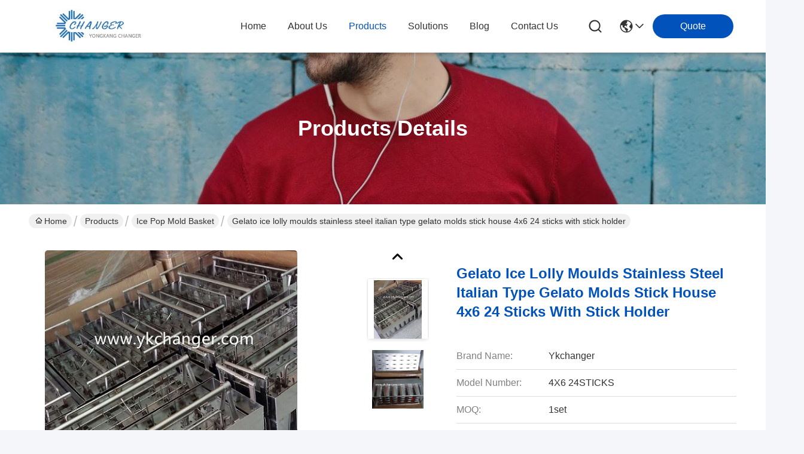

--- FILE ---
content_type: text/html
request_url: https://www.yk-changer.com/sale-10023947-gelato-ice-lolly-moulds-stainless-steel-italian-type-gelato-molds-stick-house-4x6-24-sticks-with-sti.html
body_size: 30800
content:

<!DOCTYPE html>
<html lang="en">
<head>
	<meta charset="utf-8">
	<meta http-equiv="X-UA-Compatible" content="IE=edge">
	<meta name="viewport" content="width=device-width, initial-scale=1, maximum-scale=1, minimum-scale=1" />
    <title>Gelato ice lolly moulds stainless steel italian type gelato molds stick house 4x6 24 sticks with stick holder</title>
    <meta name="keywords" content="Ice Pop Mold Basket, Gelato ice lolly moulds stainless steel italian type gelato molds stick house 4x6 24 sticks with stick holder, Ice Pop Mold Basket for sale, Ice Pop Mold Basket price" />
    <meta name="description" content="High quality Gelato ice lolly moulds stainless steel italian type gelato molds stick house 4x6 24 sticks with stick holder from China, China's leading product market Ice Pop Mold Basket product market, With strict quality control Ice Pop Mold Basket factories, Producing high quality Gelato ice lolly moulds stainless steel italian type gelato molds stick house 4x6 24 sticks with stick holder products." />
     <link rel='preload'
					  href=/photo/yk-changer/sitetpl/style/commonV2.css?ver=1746526522 as='style'><link type='text/css' rel='stylesheet'
					  href=/photo/yk-changer/sitetpl/style/commonV2.css?ver=1746526522 media='all'><meta property="og:title" content="Gelato ice lolly moulds stainless steel italian type gelato molds stick house 4x6 24 sticks with stick holder" />
<meta property="og:description" content="High quality Gelato ice lolly moulds stainless steel italian type gelato molds stick house 4x6 24 sticks with stick holder from China, China's leading product market Ice Pop Mold Basket product market, With strict quality control Ice Pop Mold Basket factories, Producing high quality Gelato ice lolly moulds stainless steel italian type gelato molds stick house 4x6 24 sticks with stick holder products." />
<meta property="og:type" content="product" />
<meta property="og:availability" content="instock" />
<meta property="og:site_name" content="YONGKANG CHANGER INDUSTRY AND TRADE CO.,LTD" />
<meta property="og:url" content="https://www.yk-changer.com/sale-10023947-gelato-ice-lolly-moulds-stainless-steel-italian-type-gelato-molds-stick-house-4x6-24-sticks-with-sti.html" />
<meta property="og:image" content="https://www.yk-changer.com/photo/ps16747812-gelato_ice_lolly_moulds_stainless_steel_italian_type_gelato_molds_stick_house_4x6_24_sticks_with_stick_holder.jpg" />
<link rel="canonical" href="https://www.yk-changer.com/sale-10023947-gelato-ice-lolly-moulds-stainless-steel-italian-type-gelato-molds-stick-house-4x6-24-sticks-with-sti.html" />
<style type="text/css">
/*<![CDATA[*/
.consent__cookie {position: fixed;top: 0;left: 0;width: 100%;height: 0%;z-index: 100000;}.consent__cookie_bg {position: fixed;top: 0;left: 0;width: 100%;height: 100%;background: #000;opacity: .6;display: none }.consent__cookie_rel {position: fixed;bottom:0;left: 0;width: 100%;background: #fff;display: -webkit-box;display: -ms-flexbox;display: flex;flex-wrap: wrap;padding: 24px 80px;-webkit-box-sizing: border-box;box-sizing: border-box;-webkit-box-pack: justify;-ms-flex-pack: justify;justify-content: space-between;-webkit-transition: all ease-in-out .3s;transition: all ease-in-out .3s }.consent__close {position: absolute;top: 20px;right: 20px;cursor: pointer }.consent__close svg {fill: #777 }.consent__close:hover svg {fill: #000 }.consent__cookie_box {flex: 1;word-break: break-word;}.consent__warm {color: #777;font-size: 16px;margin-bottom: 12px;line-height: 19px }.consent__title {color: #333;font-size: 20px;font-weight: 600;margin-bottom: 12px;line-height: 23px }.consent__itxt {color: #333;font-size: 14px;margin-bottom: 12px;display: -webkit-box;display: -ms-flexbox;display: flex;-webkit-box-align: center;-ms-flex-align: center;align-items: center }.consent__itxt i {display: -webkit-inline-box;display: -ms-inline-flexbox;display: inline-flex;width: 28px;height: 28px;border-radius: 50%;background: #e0f9e9;margin-right: 8px;-webkit-box-align: center;-ms-flex-align: center;align-items: center;-webkit-box-pack: center;-ms-flex-pack: center;justify-content: center }.consent__itxt svg {fill: #3ca860 }.consent__txt {color: #a6a6a6;font-size: 14px;margin-bottom: 8px;line-height: 17px }.consent__btns {display: -webkit-box;display: -ms-flexbox;display: flex;-webkit-box-orient: vertical;-webkit-box-direction: normal;-ms-flex-direction: column;flex-direction: column;-webkit-box-pack: center;-ms-flex-pack: center;justify-content: center;flex-shrink: 0;}.consent__btn {width: 280px;height: 40px;line-height: 40px;text-align: center;background: #3ca860;color: #fff;border-radius: 4px;margin: 8px 0;-webkit-box-sizing: border-box;box-sizing: border-box;cursor: pointer }.consent__btn:hover {background: #00823b }.consent__btn.empty {color: #3ca860;border: 1px solid #3ca860;background: #fff }.consent__btn.empty:hover {background: #3ca860;color: #fff }.open .consent__cookie_bg {display: block }.open .consent__cookie_rel {bottom: 0 }@media (max-width: 760px) {.consent__btns {width: 100%;align-items: center;}.consent__cookie_rel {padding: 20px 24px }}.consent__cookie.open {display: block;}.consent__cookie {display: none;}
/*]]>*/
</style>
<script type="text/javascript">
/*<![CDATA[*/
window.isvideotpl = 0;window.detailurl = '';
var isShowGuide=0;showGuideColor=0;var company_type = 4;var webim_domain = '';

var colorUrl = '';
var aisearch = 0;
var selfUrl = '';
window.playerReportUrl='/vod/view_count/report';
var query_string = ["Products","Detail"];
var g_tp = '';
var customtplcolor = 99716;
window.predomainsub = "";
/*]]>*/
</script>
</head>
<body>
<script>
var originProductInfo = '';
var originProductInfo = {"showproduct":1,"pid":"10023947","name":"Gelato ice lolly moulds stainless steel italian type gelato molds stick house 4x6 24 sticks with stick holder","source_url":"\/sale-10023947-gelato-ice-lolly-moulds-stainless-steel-italian-type-gelato-molds-stick-house-4x6-24-sticks-with-sti.html","picurl":"\/photo\/pd16747812-gelato_ice_lolly_moulds_stainless_steel_italian_type_gelato_molds_stick_house_4x6_24_sticks_with_stick_holder.jpg","propertyDetail":[["Volume","80ML"],["thickness","0.8MM"],["stick aligner","no need stick aligner"],["stick extractor","come with  stick holder"]],"company_name":null,"picurl_c":"\/photo\/pc16747812-gelato_ice_lolly_moulds_stainless_steel_italian_type_gelato_molds_stick_house_4x6_24_sticks_with_stick_holder.jpg","price":"85USD","username":"Hongshi Lv","viewTime":"Last Login : 7 hours 01 minutes ago","subject":"Please send me FOB price on Gelato ice lolly moulds stainless steel italian type gelato molds stick house 4x6 24 sticks with stick holder","countrycode":""};
var save_url = "/contactsave.html";
var update_url = "/updateinquiry.html";
var productInfo = {};
var defaulProductInfo = {};
var myDate = new Date();
var curDate = myDate.getFullYear()+'-'+(parseInt(myDate.getMonth())+1)+'-'+myDate.getDate();
var message = '';
var default_pop = 1;
var leaveMessageDialog = document.getElementsByClassName('leave-message-dialog')[0]; // 获取弹层
var _$$ = function (dom) {
    return document.querySelectorAll(dom);
};
resInfo = originProductInfo;
defaulProductInfo.pid = resInfo['pid'];
defaulProductInfo.productName = resInfo['name'];
defaulProductInfo.productInfo = resInfo['propertyDetail'];
defaulProductInfo.productImg = resInfo['picurl_c'];
defaulProductInfo.subject = resInfo['subject'];
defaulProductInfo.productImgAlt = resInfo['name'];
var inquirypopup_tmp = 1;
var message = 'Dear,'+'\r\n'+"I am interested in"+' '+trim(resInfo['name'])+", could you send me more details such as type, size, MOQ, material, etc."+'\r\n'+"Thanks!"+'\r\n'+"Waiting for your reply.";
var message_1 = 'Dear,'+'\r\n'+"I am interested in"+' '+trim(resInfo['name'])+", could you send me more details such as type, size, MOQ, material, etc."+'\r\n'+"Thanks!"+'\r\n'+"Waiting for your reply.";
var message_2 = 'Hello,'+'\r\n'+"I am looking for"+' '+trim(resInfo['name'])+", please send me the price, specification and picture."+'\r\n'+"Your swift response will be highly appreciated."+'\r\n'+"Feel free to contact me for more information."+'\r\n'+"Thanks a lot.";
var message_3 = 'Hello,'+'\r\n'+trim(resInfo['name'])+' '+"meets my expectations."+'\r\n'+"Please give me the best price and some other product information."+'\r\n'+"Feel free to contact me via my mail."+'\r\n'+"Thanks a lot.";

var message_4 = 'Dear,'+'\r\n'+"What is the FOB price on your"+' '+trim(resInfo['name'])+'?'+'\r\n'+"Which is the nearest port name?"+'\r\n'+"Please reply me as soon as possible, it would be better to share further information."+'\r\n'+"Regards!";
var message_5 = 'Hi there,'+'\r\n'+"I am very interested in your"+' '+trim(resInfo['name'])+'.'+'\r\n'+"Please send me your product details."+'\r\n'+"Looking forward to your quick reply."+'\r\n'+"Feel free to contact me by mail."+'\r\n'+"Regards!";

var message_6 = 'Dear,'+'\r\n'+"Please provide us with information about your"+' '+trim(resInfo['name'])+", such as type, size, material, and of course the best price."+'\r\n'+"Looking forward to your quick reply."+'\r\n'+"Thank you!";
var message_7 = 'Dear,'+'\r\n'+"Can you supply"+' '+trim(resInfo['name'])+" for us?"+'\r\n'+"First we want a price list and some product details."+'\r\n'+"I hope to get reply asap and look forward to cooperation."+'\r\n'+"Thank you very much.";
var message_8 = 'hi,'+'\r\n'+"I am looking for"+' '+trim(resInfo['name'])+", please give me some more detailed product information."+'\r\n'+"I look forward to your reply."+'\r\n'+"Thank you!";
var message_9 = 'Hello,'+'\r\n'+"Your"+' '+trim(resInfo['name'])+" meets my requirements very well."+'\r\n'+"Please send me the price, specification, and similar model will be OK."+'\r\n'+"Feel free to chat with me."+'\r\n'+"Thanks!";
var message_10 = 'Dear,'+'\r\n'+"I want to know more about the details and quotation of"+' '+trim(resInfo['name'])+'.'+'\r\n'+"Feel free to contact me."+'\r\n'+"Regards!";

var r = getRandom(1,10);

defaulProductInfo.message = eval("message_"+r);

var mytAjax = {

    post: function(url, data, fn) {
        var xhr = new XMLHttpRequest();
        xhr.open("POST", url, true);
        xhr.setRequestHeader("Content-Type", "application/x-www-form-urlencoded;charset=UTF-8");
        xhr.setRequestHeader("X-Requested-With", "XMLHttpRequest");
        xhr.setRequestHeader('Content-Type','text/plain;charset=UTF-8');
        xhr.onreadystatechange = function() {
            if(xhr.readyState == 4 && (xhr.status == 200 || xhr.status == 304)) {
                fn.call(this, xhr.responseText);
            }
        };
        xhr.send(data);
    },

    postform: function(url, data, fn) {
        var xhr = new XMLHttpRequest();
        xhr.open("POST", url, true);
        xhr.setRequestHeader("X-Requested-With", "XMLHttpRequest");
        xhr.onreadystatechange = function() {
            if(xhr.readyState == 4 && (xhr.status == 200 || xhr.status == 304)) {
                fn.call(this, xhr.responseText);
            }
        };
        xhr.send(data);
    }
};
/*window.onload = function(){
    leaveMessageDialog = document.getElementsByClassName('leave-message-dialog')[0];
    if (window.localStorage.recordDialogStatus=='undefined' || (window.localStorage.recordDialogStatus!='undefined' && window.localStorage.recordDialogStatus != curDate)) {
        setTimeout(function(){
            if(parseInt(inquirypopup_tmp%10) == 1){
                creatDialog(defaulProductInfo, 1);
            }
        }, 6000);
    }
};*/
function trim(str)
{
    str = str.replace(/(^\s*)/g,"");
    return str.replace(/(\s*$)/g,"");
};
function getRandom(m,n){
    var num = Math.floor(Math.random()*(m - n) + n);
    return num;
};
function strBtn(param) {

    var starattextarea = document.getElementById("textareamessage").value.length;
    var email = document.getElementById("startEmail").value;

    var default_tip = document.querySelectorAll(".watermark_container").length;
    if (20 < starattextarea && starattextarea < 3000) {
        if(default_tip>0){
            document.getElementById("textareamessage1").parentNode.parentNode.nextElementSibling.style.display = "none";
        }else{
            document.getElementById("textareamessage1").parentNode.nextElementSibling.style.display = "none";
        }

    } else {
        if(default_tip>0){
            document.getElementById("textareamessage1").parentNode.parentNode.nextElementSibling.style.display = "block";
        }else{
            document.getElementById("textareamessage1").parentNode.nextElementSibling.style.display = "block";
        }

        return;
    }

    // var re = /^([a-zA-Z0-9_-])+@([a-zA-Z0-9_-])+\.([a-zA-Z0-9_-])+/i;/*邮箱不区分大小写*/
    var re = /^[a-zA-Z0-9][\w-]*(\.?[\w-]+)*@[a-zA-Z0-9-]+(\.[a-zA-Z0-9]+)+$/i;
    if (!re.test(email)) {
        document.getElementById("startEmail").nextElementSibling.style.display = "block";
        return;
    } else {
        document.getElementById("startEmail").nextElementSibling.style.display = "none";
    }

    var subject = document.getElementById("pop_subject").value;
    var pid = document.getElementById("pop_pid").value;
    var message = document.getElementById("textareamessage").value;
    var sender_email = document.getElementById("startEmail").value;
    var tel = '';
    if (document.getElementById("tel0") != undefined && document.getElementById("tel0") != '')
        tel = document.getElementById("tel0").value;
    var form_serialize = '&tel='+tel;

    form_serialize = form_serialize.replace(/\+/g, "%2B");
    mytAjax.post(save_url,"pid="+pid+"&subject="+subject+"&email="+sender_email+"&message="+(message)+form_serialize,function(res){
        var mes = JSON.parse(res);
        if(mes.status == 200){
            var iid = mes.iid;
            document.getElementById("pop_iid").value = iid;
            document.getElementById("pop_uuid").value = mes.uuid;

            if(typeof gtag_report_conversion === "function"){
                gtag_report_conversion();//执行统计js代码
            }
            if(typeof fbq === "function"){
                fbq('track','Purchase');//执行统计js代码
            }
        }
    });
    for (var index = 0; index < document.querySelectorAll(".dialog-content-pql").length; index++) {
        document.querySelectorAll(".dialog-content-pql")[index].style.display = "none";
    };
    $('#idphonepql').val(tel);
    document.getElementById("dialog-content-pql-id").style.display = "block";
    ;
};
function twoBtnOk(param) {

    var selectgender = document.getElementById("Mr").innerHTML;
    var iid = document.getElementById("pop_iid").value;
    var sendername = document.getElementById("idnamepql").value;
    var senderphone = document.getElementById("idphonepql").value;
    var sendercname = document.getElementById("idcompanypql").value;
    var uuid = document.getElementById("pop_uuid").value;
    var gender = 2;
    if(selectgender == 'Mr.') gender = 0;
    if(selectgender == 'Mrs.') gender = 1;
    var pid = document.getElementById("pop_pid").value;
    var form_serialize = '';

        form_serialize = form_serialize.replace(/\+/g, "%2B");

    mytAjax.post(update_url,"iid="+iid+"&gender="+gender+"&uuid="+uuid+"&name="+(sendername)+"&tel="+(senderphone)+"&company="+(sendercname)+form_serialize,function(res){});

    for (var index = 0; index < document.querySelectorAll(".dialog-content-pql").length; index++) {
        document.querySelectorAll(".dialog-content-pql")[index].style.display = "none";
    };
    document.getElementById("dialog-content-pql-ok").style.display = "block";

};
function toCheckMust(name) {
    $('#'+name+'error').hide();
}
function handClidk(param) {
    var starattextarea = document.getElementById("textareamessage1").value.length;
    var email = document.getElementById("startEmail1").value;
    var default_tip = document.querySelectorAll(".watermark_container").length;
    if (20 < starattextarea && starattextarea < 3000) {
        if(default_tip>0){
            document.getElementById("textareamessage1").parentNode.parentNode.nextElementSibling.style.display = "none";
        }else{
            document.getElementById("textareamessage1").parentNode.nextElementSibling.style.display = "none";
        }

    } else {
        if(default_tip>0){
            document.getElementById("textareamessage1").parentNode.parentNode.nextElementSibling.style.display = "block";
        }else{
            document.getElementById("textareamessage1").parentNode.nextElementSibling.style.display = "block";
        }

        return;
    }

    // var re = /^([a-zA-Z0-9_-])+@([a-zA-Z0-9_-])+\.([a-zA-Z0-9_-])+/i;
    var re = /^[a-zA-Z0-9][\w-]*(\.?[\w-]+)*@[a-zA-Z0-9-]+(\.[a-zA-Z0-9]+)+$/i;
    if (!re.test(email)) {
        document.getElementById("startEmail1").nextElementSibling.style.display = "block";
        return;
    } else {
        document.getElementById("startEmail1").nextElementSibling.style.display = "none";
    }

    var subject = document.getElementById("pop_subject").value;
    var pid = document.getElementById("pop_pid").value;
    var message = document.getElementById("textareamessage1").value;
    var sender_email = document.getElementById("startEmail1").value;
    var form_serialize = tel = '';
    if (document.getElementById("tel1") != undefined && document.getElementById("tel1") != '')
        tel = document.getElementById("tel1").value;
        mytAjax.post(save_url,"email="+sender_email+"&tel="+tel+"&pid="+pid+"&message="+message+"&subject="+subject+form_serialize,function(res){

        var mes = JSON.parse(res);
        if(mes.status == 200){
            var iid = mes.iid;
            document.getElementById("pop_iid").value = iid;
            document.getElementById("pop_uuid").value = mes.uuid;
            if(typeof gtag_report_conversion === "function"){
                gtag_report_conversion();//执行统计js代码
            }
        }

    });
    for (var index = 0; index < document.querySelectorAll(".dialog-content-pql").length; index++) {
        document.querySelectorAll(".dialog-content-pql")[index].style.display = "none";
    };
    $('#idphonepql').val(tel);
    document.getElementById("dialog-content-pql-id").style.display = "block";

};
window.addEventListener('load', function () {
    $('.checkbox-wrap label').each(function(){
        if($(this).find('input').prop('checked')){
            $(this).addClass('on')
        }else {
            $(this).removeClass('on')
        }
    })
    $(document).on('click', '.checkbox-wrap label' , function(ev){
        if (ev.target.tagName.toUpperCase() != 'INPUT') {
            $(this).toggleClass('on')
        }
    })
})

function hand_video(pdata) {
    data = JSON.parse(pdata);
    productInfo.productName = data.productName;
    productInfo.productInfo = data.productInfo;
    productInfo.productImg = data.productImg;
    productInfo.subject = data.subject;

    var message = 'Dear,'+'\r\n'+"I am interested in"+' '+trim(data.productName)+", could you send me more details such as type, size, quantity, material, etc."+'\r\n'+"Thanks!"+'\r\n'+"Waiting for your reply.";

    var message = 'Dear,'+'\r\n'+"I am interested in"+' '+trim(data.productName)+", could you send me more details such as type, size, MOQ, material, etc."+'\r\n'+"Thanks!"+'\r\n'+"Waiting for your reply.";
    var message_1 = 'Dear,'+'\r\n'+"I am interested in"+' '+trim(data.productName)+", could you send me more details such as type, size, MOQ, material, etc."+'\r\n'+"Thanks!"+'\r\n'+"Waiting for your reply.";
    var message_2 = 'Hello,'+'\r\n'+"I am looking for"+' '+trim(data.productName)+", please send me the price, specification and picture."+'\r\n'+"Your swift response will be highly appreciated."+'\r\n'+"Feel free to contact me for more information."+'\r\n'+"Thanks a lot.";
    var message_3 = 'Hello,'+'\r\n'+trim(data.productName)+' '+"meets my expectations."+'\r\n'+"Please give me the best price and some other product information."+'\r\n'+"Feel free to contact me via my mail."+'\r\n'+"Thanks a lot.";

    var message_4 = 'Dear,'+'\r\n'+"What is the FOB price on your"+' '+trim(data.productName)+'?'+'\r\n'+"Which is the nearest port name?"+'\r\n'+"Please reply me as soon as possible, it would be better to share further information."+'\r\n'+"Regards!";
    var message_5 = 'Hi there,'+'\r\n'+"I am very interested in your"+' '+trim(data.productName)+'.'+'\r\n'+"Please send me your product details."+'\r\n'+"Looking forward to your quick reply."+'\r\n'+"Feel free to contact me by mail."+'\r\n'+"Regards!";

    var message_6 = 'Dear,'+'\r\n'+"Please provide us with information about your"+' '+trim(data.productName)+", such as type, size, material, and of course the best price."+'\r\n'+"Looking forward to your quick reply."+'\r\n'+"Thank you!";
    var message_7 = 'Dear,'+'\r\n'+"Can you supply"+' '+trim(data.productName)+" for us?"+'\r\n'+"First we want a price list and some product details."+'\r\n'+"I hope to get reply asap and look forward to cooperation."+'\r\n'+"Thank you very much.";
    var message_8 = 'hi,'+'\r\n'+"I am looking for"+' '+trim(data.productName)+", please give me some more detailed product information."+'\r\n'+"I look forward to your reply."+'\r\n'+"Thank you!";
    var message_9 = 'Hello,'+'\r\n'+"Your"+' '+trim(data.productName)+" meets my requirements very well."+'\r\n'+"Please send me the price, specification, and similar model will be OK."+'\r\n'+"Feel free to chat with me."+'\r\n'+"Thanks!";
    var message_10 = 'Dear,'+'\r\n'+"I want to know more about the details and quotation of"+' '+trim(data.productName)+'.'+'\r\n'+"Feel free to contact me."+'\r\n'+"Regards!";

    var r = getRandom(1,10);

    productInfo.message = eval("message_"+r);
    if(parseInt(inquirypopup_tmp/10) == 1){
        productInfo.message = "";
    }
    productInfo.pid = data.pid;
    creatDialog(productInfo, 2);
};

function handDialog(pdata) {
    data = JSON.parse(pdata);
    productInfo.productName = data.productName;
    productInfo.productInfo = data.productInfo;
    productInfo.productImg = data.productImg;
    productInfo.subject = data.subject;

    var message = 'Dear,'+'\r\n'+"I am interested in"+' '+trim(data.productName)+", could you send me more details such as type, size, quantity, material, etc."+'\r\n'+"Thanks!"+'\r\n'+"Waiting for your reply.";

    var message = 'Dear,'+'\r\n'+"I am interested in"+' '+trim(data.productName)+", could you send me more details such as type, size, MOQ, material, etc."+'\r\n'+"Thanks!"+'\r\n'+"Waiting for your reply.";
    var message_1 = 'Dear,'+'\r\n'+"I am interested in"+' '+trim(data.productName)+", could you send me more details such as type, size, MOQ, material, etc."+'\r\n'+"Thanks!"+'\r\n'+"Waiting for your reply.";
    var message_2 = 'Hello,'+'\r\n'+"I am looking for"+' '+trim(data.productName)+", please send me the price, specification and picture."+'\r\n'+"Your swift response will be highly appreciated."+'\r\n'+"Feel free to contact me for more information."+'\r\n'+"Thanks a lot.";
    var message_3 = 'Hello,'+'\r\n'+trim(data.productName)+' '+"meets my expectations."+'\r\n'+"Please give me the best price and some other product information."+'\r\n'+"Feel free to contact me via my mail."+'\r\n'+"Thanks a lot.";

    var message_4 = 'Dear,'+'\r\n'+"What is the FOB price on your"+' '+trim(data.productName)+'?'+'\r\n'+"Which is the nearest port name?"+'\r\n'+"Please reply me as soon as possible, it would be better to share further information."+'\r\n'+"Regards!";
    var message_5 = 'Hi there,'+'\r\n'+"I am very interested in your"+' '+trim(data.productName)+'.'+'\r\n'+"Please send me your product details."+'\r\n'+"Looking forward to your quick reply."+'\r\n'+"Feel free to contact me by mail."+'\r\n'+"Regards!";

    var message_6 = 'Dear,'+'\r\n'+"Please provide us with information about your"+' '+trim(data.productName)+", such as type, size, material, and of course the best price."+'\r\n'+"Looking forward to your quick reply."+'\r\n'+"Thank you!";
    var message_7 = 'Dear,'+'\r\n'+"Can you supply"+' '+trim(data.productName)+" for us?"+'\r\n'+"First we want a price list and some product details."+'\r\n'+"I hope to get reply asap and look forward to cooperation."+'\r\n'+"Thank you very much.";
    var message_8 = 'hi,'+'\r\n'+"I am looking for"+' '+trim(data.productName)+", please give me some more detailed product information."+'\r\n'+"I look forward to your reply."+'\r\n'+"Thank you!";
    var message_9 = 'Hello,'+'\r\n'+"Your"+' '+trim(data.productName)+" meets my requirements very well."+'\r\n'+"Please send me the price, specification, and similar model will be OK."+'\r\n'+"Feel free to chat with me."+'\r\n'+"Thanks!";
    var message_10 = 'Dear,'+'\r\n'+"I want to know more about the details and quotation of"+' '+trim(data.productName)+'.'+'\r\n'+"Feel free to contact me."+'\r\n'+"Regards!";

    var r = getRandom(1,10);

    productInfo.message = eval("message_"+r);
    if(parseInt(inquirypopup_tmp/10) == 1){
        productInfo.message = "";
    }
    productInfo.pid = data.pid;
    creatDialog(productInfo, 2);
};

function closepql(param) {

    leaveMessageDialog.style.display = 'none';
};

function closepql2(param) {

    for (var index = 0; index < document.querySelectorAll(".dialog-content-pql").length; index++) {
        document.querySelectorAll(".dialog-content-pql")[index].style.display = "none";
    };
    document.getElementById("dialog-content-pql-ok").style.display = "block";
};

function decodeHtmlEntities(str) {
    var tempElement = document.createElement('div');
    tempElement.innerHTML = str;
    return tempElement.textContent || tempElement.innerText || '';
}

function initProduct(productInfo,type){

    productInfo.productName = decodeHtmlEntities(productInfo.productName);
    productInfo.message = decodeHtmlEntities(productInfo.message);

    leaveMessageDialog = document.getElementsByClassName('leave-message-dialog')[0];
    leaveMessageDialog.style.display = "block";
    if(type == 3){
        var popinquiryemail = document.getElementById("popinquiryemail").value;
        _$$("#startEmail1")[0].value = popinquiryemail;
    }else{
        _$$("#startEmail1")[0].value = "";
    }
    _$$("#startEmail")[0].value = "";
    _$$("#idnamepql")[0].value = "";
    _$$("#idphonepql")[0].value = "";
    _$$("#idcompanypql")[0].value = "";

    _$$("#pop_pid")[0].value = productInfo.pid;
    _$$("#pop_subject")[0].value = productInfo.subject;
    
    if(parseInt(inquirypopup_tmp/10) == 1){
        productInfo.message = "";
    }

    _$$("#textareamessage1")[0].value = productInfo.message;
    _$$("#textareamessage")[0].value = productInfo.message;

    _$$("#dialog-content-pql-id .titlep")[0].innerHTML = productInfo.productName;
    _$$("#dialog-content-pql-id img")[0].setAttribute("src", productInfo.productImg);
    _$$("#dialog-content-pql-id img")[0].setAttribute("alt", productInfo.productImgAlt);

    _$$("#dialog-content-pql-id-hand img")[0].setAttribute("src", productInfo.productImg);
    _$$("#dialog-content-pql-id-hand img")[0].setAttribute("alt", productInfo.productImgAlt);
    _$$("#dialog-content-pql-id-hand .titlep")[0].innerHTML = productInfo.productName;

    if (productInfo.productInfo.length > 0) {
        var ul2, ul;
        ul = document.createElement("ul");
        for (var index = 0; index < productInfo.productInfo.length; index++) {
            var el = productInfo.productInfo[index];
            var li = document.createElement("li");
            var span1 = document.createElement("span");
            span1.innerHTML = el[0] + ":";
            var span2 = document.createElement("span");
            span2.innerHTML = el[1];
            li.appendChild(span1);
            li.appendChild(span2);
            ul.appendChild(li);

        }
        ul2 = ul.cloneNode(true);
        if (type === 1) {
            _$$("#dialog-content-pql-id .left")[0].replaceChild(ul, _$$("#dialog-content-pql-id .left ul")[0]);
        } else {
            _$$("#dialog-content-pql-id-hand .left")[0].replaceChild(ul2, _$$("#dialog-content-pql-id-hand .left ul")[0]);
            _$$("#dialog-content-pql-id .left")[0].replaceChild(ul, _$$("#dialog-content-pql-id .left ul")[0]);
        }
    };
    for (var index = 0; index < _$$("#dialog-content-pql-id .right ul li").length; index++) {
        _$$("#dialog-content-pql-id .right ul li")[index].addEventListener("click", function (params) {
            _$$("#dialog-content-pql-id .right #Mr")[0].innerHTML = this.innerHTML
        }, false)

    };

};
function closeInquiryCreateDialog() {
    document.getElementById("xuanpan_dialog_box_pql").style.display = "none";
};
function showInquiryCreateDialog() {
    document.getElementById("xuanpan_dialog_box_pql").style.display = "block";
};
function submitPopInquiry(){
    var message = document.getElementById("inquiry_message").value;
    var email = document.getElementById("inquiry_email").value;
    var subject = defaulProductInfo.subject;
    var pid = defaulProductInfo.pid;
    if (email === undefined) {
        showInquiryCreateDialog();
        document.getElementById("inquiry_email").style.border = "1px solid red";
        return false;
    };
    if (message === undefined) {
        showInquiryCreateDialog();
        document.getElementById("inquiry_message").style.border = "1px solid red";
        return false;
    };
    if (email.search(/^\w+((-\w+)|(\.\w+))*\@[A-Za-z0-9]+((\.|-)[A-Za-z0-9]+)*\.[A-Za-z0-9]+$/) == -1) {
        document.getElementById("inquiry_email").style.border= "1px solid red";
        showInquiryCreateDialog();
        return false;
    } else {
        document.getElementById("inquiry_email").style.border= "";
    };
    if (message.length < 20 || message.length >3000) {
        showInquiryCreateDialog();
        document.getElementById("inquiry_message").style.border = "1px solid red";
        return false;
    } else {
        document.getElementById("inquiry_message").style.border = "";
    };
    var tel = '';
    if (document.getElementById("tel") != undefined && document.getElementById("tel") != '')
        tel = document.getElementById("tel").value;

    mytAjax.post(save_url,"pid="+pid+"&subject="+subject+"&email="+email+"&message="+(message)+'&tel='+tel,function(res){
        var mes = JSON.parse(res);
        if(mes.status == 200){
            var iid = mes.iid;
            document.getElementById("pop_iid").value = iid;
            document.getElementById("pop_uuid").value = mes.uuid;

        }
    });
    initProduct(defaulProductInfo);
    for (var index = 0; index < document.querySelectorAll(".dialog-content-pql").length; index++) {
        document.querySelectorAll(".dialog-content-pql")[index].style.display = "none";
    };
    $('#idphonepql').val(tel);
    document.getElementById("dialog-content-pql-id").style.display = "block";

};

//带附件上传
function submitPopInquiryfile(email_id,message_id,check_sort,name_id,phone_id,company_id,attachments){

    if(typeof(check_sort) == 'undefined'){
        check_sort = 0;
    }
    var message = document.getElementById(message_id).value;
    var email = document.getElementById(email_id).value;
    var attachments = document.getElementById(attachments).value;
    if(typeof(name_id) !== 'undefined' && name_id != ""){
        var name  = document.getElementById(name_id).value;
    }
    if(typeof(phone_id) !== 'undefined' && phone_id != ""){
        var phone = document.getElementById(phone_id).value;
    }
    if(typeof(company_id) !== 'undefined' && company_id != ""){
        var company = document.getElementById(company_id).value;
    }
    var subject = defaulProductInfo.subject;
    var pid = defaulProductInfo.pid;

    if(check_sort == 0){
        if (email === undefined) {
            showInquiryCreateDialog();
            document.getElementById(email_id).style.border = "1px solid red";
            return false;
        };
        if (message === undefined) {
            showInquiryCreateDialog();
            document.getElementById(message_id).style.border = "1px solid red";
            return false;
        };

        if (email.search(/^\w+((-\w+)|(\.\w+))*\@[A-Za-z0-9]+((\.|-)[A-Za-z0-9]+)*\.[A-Za-z0-9]+$/) == -1) {
            document.getElementById(email_id).style.border= "1px solid red";
            showInquiryCreateDialog();
            return false;
        } else {
            document.getElementById(email_id).style.border= "";
        };
        if (message.length < 20 || message.length >3000) {
            showInquiryCreateDialog();
            document.getElementById(message_id).style.border = "1px solid red";
            return false;
        } else {
            document.getElementById(message_id).style.border = "";
        };
    }else{

        if (message === undefined) {
            showInquiryCreateDialog();
            document.getElementById(message_id).style.border = "1px solid red";
            return false;
        };

        if (email === undefined) {
            showInquiryCreateDialog();
            document.getElementById(email_id).style.border = "1px solid red";
            return false;
        };

        if (message.length < 20 || message.length >3000) {
            showInquiryCreateDialog();
            document.getElementById(message_id).style.border = "1px solid red";
            return false;
        } else {
            document.getElementById(message_id).style.border = "";
        };

        if (email.search(/^\w+((-\w+)|(\.\w+))*\@[A-Za-z0-9]+((\.|-)[A-Za-z0-9]+)*\.[A-Za-z0-9]+$/) == -1) {
            document.getElementById(email_id).style.border= "1px solid red";
            showInquiryCreateDialog();
            return false;
        } else {
            document.getElementById(email_id).style.border= "";
        };

    };

    mytAjax.post(save_url,"pid="+pid+"&subject="+subject+"&email="+email+"&message="+message+"&company="+company+"&attachments="+attachments,function(res){
        var mes = JSON.parse(res);
        if(mes.status == 200){
            var iid = mes.iid;
            document.getElementById("pop_iid").value = iid;
            document.getElementById("pop_uuid").value = mes.uuid;

            if(typeof gtag_report_conversion === "function"){
                gtag_report_conversion();//执行统计js代码
            }
            if(typeof fbq === "function"){
                fbq('track','Purchase');//执行统计js代码
            }
        }
    });
    initProduct(defaulProductInfo);

    if(name !== undefined && name != ""){
        _$$("#idnamepql")[0].value = name;
    }

    if(phone !== undefined && phone != ""){
        _$$("#idphonepql")[0].value = phone;
    }

    if(company !== undefined && company != ""){
        _$$("#idcompanypql")[0].value = company;
    }

    for (var index = 0; index < document.querySelectorAll(".dialog-content-pql").length; index++) {
        document.querySelectorAll(".dialog-content-pql")[index].style.display = "none";
    };
    document.getElementById("dialog-content-pql-id").style.display = "block";

};
function submitPopInquiryByParam(email_id,message_id,check_sort,name_id,phone_id,company_id){

    if(typeof(check_sort) == 'undefined'){
        check_sort = 0;
    }

    var senderphone = '';
    var message = document.getElementById(message_id).value;
    var email = document.getElementById(email_id).value;
    if(typeof(name_id) !== 'undefined' && name_id != ""){
        var name  = document.getElementById(name_id).value;
    }
    if(typeof(phone_id) !== 'undefined' && phone_id != ""){
        var phone = document.getElementById(phone_id).value;
        senderphone = phone;
    }
    if(typeof(company_id) !== 'undefined' && company_id != ""){
        var company = document.getElementById(company_id).value;
    }
    var subject = defaulProductInfo.subject;
    var pid = defaulProductInfo.pid;

    if(check_sort == 0){
        if (email === undefined) {
            showInquiryCreateDialog();
            document.getElementById(email_id).style.border = "1px solid red";
            return false;
        };
        if (message === undefined) {
            showInquiryCreateDialog();
            document.getElementById(message_id).style.border = "1px solid red";
            return false;
        };

        if (email.search(/^\w+((-\w+)|(\.\w+))*\@[A-Za-z0-9]+((\.|-)[A-Za-z0-9]+)*\.[A-Za-z0-9]+$/) == -1) {
            document.getElementById(email_id).style.border= "1px solid red";
            showInquiryCreateDialog();
            return false;
        } else {
            document.getElementById(email_id).style.border= "";
        };
        if (message.length < 20 || message.length >3000) {
            showInquiryCreateDialog();
            document.getElementById(message_id).style.border = "1px solid red";
            return false;
        } else {
            document.getElementById(message_id).style.border = "";
        };
    }else{

        if (message === undefined) {
            showInquiryCreateDialog();
            document.getElementById(message_id).style.border = "1px solid red";
            return false;
        };

        if (email === undefined) {
            showInquiryCreateDialog();
            document.getElementById(email_id).style.border = "1px solid red";
            return false;
        };

        if (message.length < 20 || message.length >3000) {
            showInquiryCreateDialog();
            document.getElementById(message_id).style.border = "1px solid red";
            return false;
        } else {
            document.getElementById(message_id).style.border = "";
        };

        if (email.search(/^\w+((-\w+)|(\.\w+))*\@[A-Za-z0-9]+((\.|-)[A-Za-z0-9]+)*\.[A-Za-z0-9]+$/) == -1) {
            document.getElementById(email_id).style.border= "1px solid red";
            showInquiryCreateDialog();
            return false;
        } else {
            document.getElementById(email_id).style.border= "";
        };

    };

    var productsku = "";
    if($("#product_sku").length > 0){
        productsku = $("#product_sku").html();
    }

    mytAjax.post(save_url,"tel="+senderphone+"&pid="+pid+"&subject="+subject+"&email="+email+"&message="+message+"&messagesku="+encodeURI(productsku),function(res){
        var mes = JSON.parse(res);
        if(mes.status == 200){
            var iid = mes.iid;
            document.getElementById("pop_iid").value = iid;
            document.getElementById("pop_uuid").value = mes.uuid;

            if(typeof gtag_report_conversion === "function"){
                gtag_report_conversion();//执行统计js代码
            }
            if(typeof fbq === "function"){
                fbq('track','Purchase');//执行统计js代码
            }
        }
    });
    initProduct(defaulProductInfo);

    if(name !== undefined && name != ""){
        _$$("#idnamepql")[0].value = name;
    }

    if(phone !== undefined && phone != ""){
        _$$("#idphonepql")[0].value = phone;
    }

    if(company !== undefined && company != ""){
        _$$("#idcompanypql")[0].value = company;
    }

    for (var index = 0; index < document.querySelectorAll(".dialog-content-pql").length; index++) {
        document.querySelectorAll(".dialog-content-pql")[index].style.display = "none";

    };
    document.getElementById("dialog-content-pql-id").style.display = "block";

};

function creat_videoDialog(productInfo, type) {

    if(type == 1){
        if(default_pop != 1){
            return false;
        }
        window.localStorage.recordDialogStatus = curDate;
    }else{
        default_pop = 0;
    }
    initProduct(productInfo, type);
    if (type === 1) {
        // 自动弹出
        for (var index = 0; index < document.querySelectorAll(".dialog-content-pql").length; index++) {

            document.querySelectorAll(".dialog-content-pql")[index].style.display = "none";
        };
        document.getElementById("dialog-content-pql").style.display = "block";
    } else {
        // 手动弹出
        for (var index = 0; index < document.querySelectorAll(".dialog-content-pql").length; index++) {
            document.querySelectorAll(".dialog-content-pql")[index].style.display = "none";
        };
        document.getElementById("dialog-content-pql-id-hand").style.display = "block";
    }
}

function creatDialog(productInfo, type) {

    if(type == 1){
        if(default_pop != 1){
            return false;
        }
        window.localStorage.recordDialogStatus = curDate;
    }else{
        default_pop = 0;
    }
    initProduct(productInfo, type);
    if (type === 1) {
        // 自动弹出
        for (var index = 0; index < document.querySelectorAll(".dialog-content-pql").length; index++) {

            document.querySelectorAll(".dialog-content-pql")[index].style.display = "none";
        };
        document.getElementById("dialog-content-pql").style.display = "block";
    } else {
        // 手动弹出
        for (var index = 0; index < document.querySelectorAll(".dialog-content-pql").length; index++) {
            document.querySelectorAll(".dialog-content-pql")[index].style.display = "none";
        };
        document.getElementById("dialog-content-pql-id-hand").style.display = "block";
    }
}

//带邮箱信息打开询盘框 emailtype=1表示带入邮箱
function openDialog(emailtype){
    var type = 2;//不带入邮箱，手动弹出
    if(emailtype == 1){
        var popinquiryemail = document.getElementById("popinquiryemail").value;
        // var re = /^([a-zA-Z0-9_-])+@([a-zA-Z0-9_-])+\.([a-zA-Z0-9_-])+/i;
        var re = /^[a-zA-Z0-9][\w-]*(\.?[\w-]+)*@[a-zA-Z0-9-]+(\.[a-zA-Z0-9]+)+$/i;
        if (!re.test(popinquiryemail)) {
            //前端提示样式;
            showInquiryCreateDialog();
            document.getElementById("popinquiryemail").style.border = "1px solid red";
            return false;
        } else {
            //前端提示样式;
        }
        var type = 3;
    }
    creatDialog(defaulProductInfo,type);
}

//上传附件
function inquiryUploadFile(){
    var fileObj = document.querySelector("#fileId").files[0];
    //构建表单数据
    var formData = new FormData();
    var filesize = fileObj.size;
    if(filesize > 10485760 || filesize == 0) {
        document.getElementById("filetips").style.display = "block";
        return false;
    }else {
        document.getElementById("filetips").style.display = "none";
    }
    formData.append('popinquiryfile', fileObj);
    document.getElementById("quotefileform").reset();
    var save_url = "/inquiryuploadfile.html";
    mytAjax.postform(save_url,formData,function(res){
        var mes = JSON.parse(res);
        if(mes.status == 200){
            document.getElementById("uploader-file-info").innerHTML = document.getElementById("uploader-file-info").innerHTML + "<span class=op>"+mes.attfile.name+"<a class=delatt id=att"+mes.attfile.id+" onclick=delatt("+mes.attfile.id+");>Delete</a></span>";
            var nowattachs = document.getElementById("attachments").value;
            if( nowattachs !== ""){
                var attachs = JSON.parse(nowattachs);
                attachs[mes.attfile.id] = mes.attfile;
            }else{
                var attachs = {};
                attachs[mes.attfile.id] = mes.attfile;
            }
            document.getElementById("attachments").value = JSON.stringify(attachs);
        }
    });
}
//附件删除
function delatt(attid)
{
    var nowattachs = document.getElementById("attachments").value;
    if( nowattachs !== ""){
        var attachs = JSON.parse(nowattachs);
        if(attachs[attid] == ""){
            return false;
        }
        var formData = new FormData();
        var delfile = attachs[attid]['filename'];
        var save_url = "/inquirydelfile.html";
        if(delfile != "") {
            formData.append('delfile', delfile);
            mytAjax.postform(save_url, formData, function (res) {
                if(res !== "") {
                    var mes = JSON.parse(res);
                    if (mes.status == 200) {
                        delete attachs[attid];
                        document.getElementById("attachments").value = JSON.stringify(attachs);
                        var s = document.getElementById("att"+attid);
                        s.parentNode.remove();
                    }
                }
            });
        }
    }else{
        return false;
    }
}

</script>
<div class="leave-message-dialog" style="display: none">
<style>
    .leave-message-dialog .close:before, .leave-message-dialog .close:after{
        content:initial;
    }
</style>
<div class="dialog-content-pql" id="dialog-content-pql" style="display: none">
    <span class="close" onclick="closepql()"><img src="/images/close.png" alt="close"></span>
    <div class="title">
        <p class="firstp-pql">Leave a Message</p>
        <p class="lastp-pql">We will call you back soon!</p>
    </div>
    <div class="form">
        <div class="textarea">
            <textarea style='font-family: robot;'  name="" id="textareamessage" cols="30" rows="10" style="margin-bottom:14px;width:100%"
                placeholder="Please enter your inquiry details."></textarea>
        </div>
        <p class="error-pql"> <span class="icon-pql"><img src="/images/error.png" alt="YONGKANG CHANGER INDUSTRY AND TRADE CO.,LTD"></span> Your message must be between 20-3,000 characters!</p>
        <input id="startEmail" type="text" placeholder="Enter your E-mail" onkeydown="if(event.keyCode === 13){ strBtn();}">
        <p class="error-pql"><span class="icon-pql"><img src="/images/error.png" alt="YONGKANG CHANGER INDUSTRY AND TRADE CO.,LTD"></span> Please check your E-mail! </p>
                <div class="operations">
            <div class='btn' id="submitStart" type="submit" onclick="strBtn()">SUBMIT</div>
        </div>
            </div>
</div>
<div class="dialog-content-pql dialog-content-pql-id" id="dialog-content-pql-id" style="display:none">
        <span class="close" onclick="closepql2()"><svg t="1648434466530" class="icon" viewBox="0 0 1024 1024" version="1.1" xmlns="http://www.w3.org/2000/svg" p-id="2198" width="16" height="16"><path d="M576 512l277.333333 277.333333-64 64-277.333333-277.333333L234.666667 853.333333 170.666667 789.333333l277.333333-277.333333L170.666667 234.666667 234.666667 170.666667l277.333333 277.333333L789.333333 170.666667 853.333333 234.666667 576 512z" fill="#444444" p-id="2199"></path></svg></span>
    <div class="left">
        <div class="img"><img></div>
        <p class="titlep"></p>
        <ul> </ul>
    </div>
    <div class="right">
                <p class="title">More information facilitates better communication.</p>
                <div style="position: relative;">
            <div class="mr"> <span id="Mr">Mr.</span>
                <ul>
                    <li>Mr.</li>
                    <li>Mrs.</li>
                </ul>
            </div>
            <input style="text-indent: 80px;" type="text" id="idnamepql" placeholder="Input your name">
        </div>
        <input type="text"  id="idphonepql"  placeholder="Phone Number">
        <input type="text" id="idcompanypql"  placeholder="Company" onkeydown="if(event.keyCode === 13){ twoBtnOk();}">
                <div class="btn form_new" id="twoBtnOk" onclick="twoBtnOk()">OK</div>
    </div>
</div>

<div class="dialog-content-pql dialog-content-pql-ok" id="dialog-content-pql-ok" style="display:none">
        <span class="close" onclick="closepql()"><svg t="1648434466530" class="icon" viewBox="0 0 1024 1024" version="1.1" xmlns="http://www.w3.org/2000/svg" p-id="2198" width="16" height="16"><path d="M576 512l277.333333 277.333333-64 64-277.333333-277.333333L234.666667 853.333333 170.666667 789.333333l277.333333-277.333333L170.666667 234.666667 234.666667 170.666667l277.333333 277.333333L789.333333 170.666667 853.333333 234.666667 576 512z" fill="#444444" p-id="2199"></path></svg></span>
    <div class="duihaook"></div>
        <p class="title">Submitted successfully!</p>
        <p class="p1" style="text-align: center; font-size: 18px; margin-top: 14px;">We will call you back soon!</p>
    <div class="btn" onclick="closepql()" id="endOk" style="margin: 0 auto;margin-top: 50px;">OK</div>
</div>
<div class="dialog-content-pql dialog-content-pql-id dialog-content-pql-id-hand" id="dialog-content-pql-id-hand"
    style="display:none">
     <input type="hidden" name="pop_pid" id="pop_pid" value="0">
     <input type="hidden" name="pop_subject" id="pop_subject" value="">
     <input type="hidden" name="pop_iid" id="pop_iid" value="0">
     <input type="hidden" name="pop_uuid" id="pop_uuid" value="0">
        <span class="close" onclick="closepql()"><svg t="1648434466530" class="icon" viewBox="0 0 1024 1024" version="1.1" xmlns="http://www.w3.org/2000/svg" p-id="2198" width="16" height="16"><path d="M576 512l277.333333 277.333333-64 64-277.333333-277.333333L234.666667 853.333333 170.666667 789.333333l277.333333-277.333333L170.666667 234.666667 234.666667 170.666667l277.333333 277.333333L789.333333 170.666667 853.333333 234.666667 576 512z" fill="#444444" p-id="2199"></path></svg></span>
    <div class="left">
        <div class="img"><img></div>
        <p class="titlep"></p>
        <ul> </ul>
    </div>
    <div class="right" style="float:right">
                <div class="title">
            <p class="firstp-pql">Leave a Message</p>
            <p class="lastp-pql">We will call you back soon!</p>
        </div>
                <div class="form">
            <div class="textarea">
                <textarea style='font-family: robot;' name="message" id="textareamessage1" cols="30" rows="10"
                    placeholder="Please enter your inquiry details."></textarea>
            </div>
            <p class="error-pql"> <span class="icon-pql"><img src="/images/error.png" alt="YONGKANG CHANGER INDUSTRY AND TRADE CO.,LTD"></span> Your message must be between 20-3,000 characters!</p>

                            <input style="display:none" id="tel1" name="tel" type="text" oninput="value=value.replace(/[^0-9_+-]/g,'');" placeholder="Phone Number">
                        <input id='startEmail1' name='email' data-type='1' type='text'
                   placeholder="Enter your E-mail"
                   onkeydown='if(event.keyCode === 13){ handClidk();}'>
            
            <p class='error-pql'><span class='icon-pql'>
                    <img src="/images/error.png" alt="YONGKANG CHANGER INDUSTRY AND TRADE CO.,LTD"></span> Please check your E-mail!            </p>

            <div class="operations">
                <div class='btn' id="submitStart1" type="submit" onclick="handClidk()">SUBMIT</div>
            </div>
        </div>
    </div>
</div>
</div>
<div id="xuanpan_dialog_box_pql" class="xuanpan_dialog_box_pql"
    style="display:none;background:rgba(0,0,0,.6);width:100%;height:100%;position: fixed;top:0;left:0;z-index: 999999;">
    <div class="box_pql"
      style="width:526px;height:206px;background:rgba(255,255,255,1);opacity:1;border-radius:4px;position: absolute;left: 50%;top: 50%;transform: translate(-50%,-50%);">
      <div onclick="closeInquiryCreateDialog()" class="close close_create_dialog"
        style="cursor: pointer;height:42px;width:40px;float:right;padding-top: 16px;"><span
          style="display: inline-block;width: 25px;height: 2px;background: rgb(114, 114, 114);transform: rotate(45deg); "><span
            style="display: block;width: 25px;height: 2px;background: rgb(114, 114, 114);transform: rotate(-90deg); "></span></span>
      </div>
      <div
        style="height: 72px; overflow: hidden; text-overflow: ellipsis; display:-webkit-box;-ebkit-line-clamp: 3;-ebkit-box-orient: vertical; margin-top: 58px; padding: 0 84px; font-size: 18px; color: rgba(51, 51, 51, 1); text-align: center; ">
        Please leave your correct email and detailed requirements (20-3,000 characters).</div>
      <div onclick="closeInquiryCreateDialog()" class="close_create_dialog"
        style="width: 139px; height: 36px; background: rgba(253, 119, 34, 1); border-radius: 4px; margin: 16px auto; color: rgba(255, 255, 255, 1); font-size: 18px; line-height: 36px; text-align: center;">
        OK</div>
    </div>
</div>
<style type="text/css">.vr-asidebox {position: fixed; bottom: 290px; left: 16px; width: 160px; height: 90px; background: #eee; overflow: hidden; border: 4px solid rgba(4, 120, 237, 0.24); box-shadow: 0px 8px 16px rgba(0, 0, 0, 0.08); border-radius: 8px; display: none; z-index: 1000; } .vr-small {position: fixed; bottom: 290px; left: 16px; width: 72px; height: 90px; background: url(/images/ctm_icon_vr.png) no-repeat center; background-size: 69.5px; overflow: hidden; display: none; cursor: pointer; z-index: 1000; display: block; text-decoration: none; } .vr-group {position: relative; } .vr-animate {width: 160px; height: 90px; background: #eee; position: relative; } .js-marquee {/*margin-right: 0!important;*/ } .vr-link {position: absolute; top: 0; left: 0; width: 100%; height: 100%; display: none; } .vr-mask {position: absolute; top: 0px; left: 0px; width: 100%; height: 100%; display: block; background: #000; opacity: 0.4; } .vr-jump {position: absolute; top: 0px; left: 0px; width: 100%; height: 100%; display: block; background: url(/images/ctm_icon_see.png) no-repeat center center; background-size: 34px; font-size: 0; } .vr-close {position: absolute; top: 50%; right: 0px; width: 16px; height: 20px; display: block; transform: translate(0, -50%); background: rgba(255, 255, 255, 0.6); border-radius: 4px 0px 0px 4px; cursor: pointer; } .vr-close i {position: absolute; top: 0px; left: 0px; width: 100%; height: 100%; display: block; background: url(/images/ctm_icon_left.png) no-repeat center center; background-size: 16px; } .vr-group:hover .vr-link {display: block; } .vr-logo {position: absolute; top: 4px; left: 4px; width: 50px; height: 14px; background: url(/images/ctm_icon_vrshow.png) no-repeat; background-size: 48px; }
</style>

<div data-head='head'>
<div class="header_99716  on  " data-script="/js/swiper-bundle.min.js">
    
    
    
    
    
    
    

    <div class="header-wrap">
       <div class="index_language" style="align-items: center;">
      
        <div class="menu-icon">
            <div class="item language2">
                <i class="feitian ft-language1"></i>
                <i class="feitian ft-down1"></i>
                <div class="p_child english_box">
                                        <div class="p_child_item">
                        <a href="https://www.yk-changer.com/sale-10023947-gelato-ice-lolly-moulds-stainless-steel-italian-type-gelato-molds-stick-house-4x6-24-sticks-with-sti.html" title="english">english </a>
                    </div>
                                        <div class="p_child_item">
                        <a href="https://spanish.yk-changer.com/sale-10023947-gelato-ice-lolly-moulds-stainless-steel-italian-type-gelato-molds-stick-house-4x6-24-sticks-with-sti.html" title="Español">Español </a>
                    </div>
                                        <div class="p_child_item">
                        <a href="https://arabic.yk-changer.com/sale-10023947-gelato-ice-lolly-moulds-stainless-steel-italian-type-gelato-molds-stick-house-4x6-24-sticks-with-sti.html" title="العربية">العربية </a>
                    </div>
                                    </div>
            </div>
            <i class="feitian ft-menu1"></i>
        </div>
       </div>
        <div class="logo image-all">
            <a href="/" class="image-all"  title="YONGKANG CHANGER INDUSTRY AND TRADE CO.,LTD">
                <img src="/logo.gif" alt="YONGKANG CHANGER INDUSTRY AND TRADE CO.,LTD" />
            </a>
        </div>
        <div class="menu">
         
            <div class="itembox p_child_item">
                <a class="item level1-a " href="/"
                    title="Home">Home</a>
            </div>
            
                        
                        
                        <div class="itembox p_child_item">
                <a class="item level1-a " href="/aboutus.html"
                    title="About Us">about us</a>
                    <div class="p_child">
                        <div class=" p_child_item">
                            <a class="level2-a ecer-ellipsis"
                            href="/aboutus.html" title="Company Profile">Company Profile</a>
                        </div>
                        <div class=" p_child_item">
                            <a class="level2-a ecer-ellipsis"
                            href="/factory.html" title="Factory Tour">factory tour</a>
                        </div>
                        <div class=" p_child_item">
                            <a class="level2-a ecer-ellipsis" 
                            href="/quality.html" title="Quality Control">quality control</a>
                        </div>
                                            </div>
            </div>
                        <div class="itembox p_child_item">

                <a class="item level1-a cur"
                href="/products.html"  title="Products">products
            </a>
                <div class="p_child">

                                        <!-- 二级 -->
                                        <div class="p_child_item">
                   
                        <a class="level2-a ecer-ellipsis "
                            href=/supplier-159626-ataforma-type-ice-pop-mold title="quality Ataforma type Ice Pop Mold factory">
                            <h2 class="main-a ecer-ellipsis">Ataforma type Ice Pop Mold</h2>
                                                    </a>
                   
                                            </div>
                                                            <!-- 二级 -->
                                        <div class="p_child_item">
                   
                        <a class="level2-a ecer-ellipsis "
                            href=/supplier-159633-paletas-machine title="quality paletas machine factory">
                            <h2 class="main-a ecer-ellipsis">paletas machine</h2>
                                                    </a>
                   
                                            </div>
                                                            <!-- 二级 -->
                                        <div class="p_child_item">
                   
                        <a class="level2-a ecer-ellipsis "
                            href=/supplier-159629-ice-pop-mold title="quality Ice Pop mold factory">
                            <h2 class="main-a ecer-ellipsis">Ice Pop mold</h2>
                                                    </a>
                   
                                            </div>
                                                            <!-- 二级 -->
                                        <div class="p_child_item">
                   
                        <a class="level2-a ecer-ellipsis "
                            href=/supplier-159634-paletas-mold title="quality paletas mold factory">
                            <h2 class="main-a ecer-ellipsis">paletas mold</h2>
                                                    </a>
                   
                                            </div>
                                                            <!-- 二级 -->
                                        <div class="p_child_item">
                   
                        <a class="level2-a ecer-ellipsis cur"
                            href=/supplier-159630-ice-pop-mold-basket title="quality Ice Pop Mold Basket factory">
                            <h2 class="main-a ecer-ellipsis">Ice Pop Mold Basket</h2>
                                                    </a>
                   
                                            </div>
                                                            <!-- 二级 -->
                                        <div class="p_child_item">
                   
                        <a class="level2-a ecer-ellipsis "
                            href=/supplier-159631-ice-pop-mold-tray title="quality Ice Pop Mold Tray factory">
                            <h2 class="main-a ecer-ellipsis">Ice Pop Mold Tray</h2>
                                                    </a>
                   
                                            </div>
                                                            <!-- 二级 -->
                                        <div class="p_child_item">
                   
                        <a class="level2-a ecer-ellipsis "
                            href=/supplier-159632-popsicle-machine title="quality Popsicle machine factory">
                            <h2 class="main-a ecer-ellipsis">Popsicle machine</h2>
                                                    </a>
                   
                                            </div>
                                                            <!-- 二级 -->
                                        <div class="p_child_item">
                   
                        <a class="level2-a ecer-ellipsis "
                            href=/supplier-159635-kulfi-mold title="quality kulfi mold factory">
                            <h2 class="main-a ecer-ellipsis">kulfi mold</h2>
                                                    </a>
                   
                                            </div>
                                                            <!-- 二级 -->
                                        <div class="p_child_item">
                   
                        <a class="level2-a ecer-ellipsis "
                            href=/supplier-181234-mold-strips title="quality Mold strips factory">
                            <h2 class="main-a ecer-ellipsis">Mold strips</h2>
                                                    </a>
                   
                                            </div>
                                                            <!-- 二级 -->
                                        <div class="p_child_item">
                   
                        <a class="level2-a ecer-ellipsis "
                            href=/supplier-406723-protective-mask title="quality Protective mask factory">
                            <h2 class="main-a ecer-ellipsis">Protective mask</h2>
                                                    </a>
                   
                                            </div>
                                                            <!-- 二级 -->
                                        <div class="p_child_item">
                   
                        <a class="level2-a ecer-ellipsis "
                            href=/supplier-441868-ice-cream-scoop title="quality Ice cream scoop factory">
                            <h2 class="main-a ecer-ellipsis">Ice cream scoop</h2>
                                                    </a>
                   
                                            </div>
                                                            <!-- 二级 -->
                                        <div class="p_child_item">
                   
                        <a class="level2-a ecer-ellipsis "
                            href=/supplier-442863-stainless-steel-popsicle-molds title="quality Stainless steel popsicle molds factory">
                            <h2 class="main-a ecer-ellipsis">Stainless steel popsicle molds</h2>
                                                    </a>
                   
                                            </div>
                                                            <!-- 二级 -->
                                        <div class="p_child_item">
                   
                        <a class="level2-a ecer-ellipsis "
                            href=/supplier-4320034-rotary-stick-ice-cream-machine-molds title="quality Rotary stick ice cream machine molds factory">
                            <h2 class="main-a ecer-ellipsis">Rotary stick ice cream machine molds</h2>
                                                    </a>
                   
                                            </div>
                                                        </div>
            </div>

    
                                                                                                                                                                                                                                                                                    <div class="itembox p_child_item">
                <a class="item  level1-a "
                    href="/cases.html" title="solutions">solutions</a>
            </div>
            
                                                                                                                                                                                                                                                                                            
                                                                                                                                                                                                            <div class=" itembox p_child_item">
                <a class="item  level1-a "
                    href="/news.html" title="blog">blog</a>
            </div>
                     
                                                                                                                                                            <div class="itembox p_child_item">
                <a class="item  level1-a  " href="/contactus.html"
                    title="contact">contact us</a>
            </div>
                            
            <div class="item search">
                <div class="serchtext">
                    <i class="feitian ft-close2"></i>
                    <form id="formSearch" method="POST" onsubmit="return jsWidgetSearch(this,'');">
                        <input type="text" onchange="(e)=>{ e.stopPropagation();}" type="text" name="keyword"
                            placeholder="Search" />
                        <button type="submit" style="    background: transparent;    outline: none;    border: none;">
                            <i style="cursor: pointer;" class="feitian ft-search1"></i></button>

                    </form>
                </div>
                <i class="feitian ft-search1"></i>
            </div>
            <div class="item language2">
                <i class="feitian ft-language1"></i>
                <i class="feitian ft-down1"></i>
                <!-- 一级 -->
                <div class="p_child english_box">
                    
                    <div class="p_child_item">
                        <a href="https://www.yk-changer.com/sale-10023947-gelato-ice-lolly-moulds-stainless-steel-italian-type-gelato-molds-stick-house-4x6-24-sticks-with-sti.html" title="english">english </a>
                    </div>
                    
                    <div class="p_child_item">
                        <a href="https://spanish.yk-changer.com/sale-10023947-gelato-ice-lolly-moulds-stainless-steel-italian-type-gelato-molds-stick-house-4x6-24-sticks-with-sti.html" title="Español">Español </a>
                    </div>
                    
                    <div class="p_child_item">
                        <a href="https://arabic.yk-changer.com/sale-10023947-gelato-ice-lolly-moulds-stainless-steel-italian-type-gelato-molds-stick-house-4x6-24-sticks-with-sti.html" title="العربية">العربية </a>
                    </div>
                                    </div>
            </div>
            <div class="item quote">
                
                <a class="btn" href='/contactnow.html' title="Quote"
                    onclick='setinquiryCookie("{\"showproduct\":1,\"pid\":\"10023947\",\"name\":\"Gelato ice lolly moulds stainless steel italian type gelato molds stick house 4x6 24 sticks with stick holder\",\"source_url\":\"\\/sale-10023947-gelato-ice-lolly-moulds-stainless-steel-italian-type-gelato-molds-stick-house-4x6-24-sticks-with-sti.html\",\"picurl\":\"\\/photo\\/pd16747812-gelato_ice_lolly_moulds_stainless_steel_italian_type_gelato_molds_stick_house_4x6_24_sticks_with_stick_holder.jpg\",\"propertyDetail\":[[\"Volume\",\"80ML\"],[\"thickness\",\"0.8MM\"],[\"stick aligner\",\"no need stick aligner\"],[\"stick extractor\",\"come with  stick holder\"]],\"company_name\":null,\"picurl_c\":\"\\/photo\\/pc16747812-gelato_ice_lolly_moulds_stainless_steel_italian_type_gelato_molds_stick_house_4x6_24_sticks_with_stick_holder.jpg\",\"price\":\"85USD\",\"username\":\"Hongshi Lv\",\"viewTime\":\"Last Login : 9 hours 01 minutes ago\",\"subject\":\"What is your best price for Gelato ice lolly moulds stainless steel italian type gelato molds stick house 4x6 24 sticks with stick holder\",\"countrycode\":\"\"}");'>
                    <span class="b2 ecer-ellipsis">quote</span>
                </a>
            </div>
        </div>
    </div>
    <div class="header_fixed">
        <div class="header_header-wrap_p">
            <div class="showinput ecer-flex ecer-flex-align">
                <form method="POST" data-type="showinput" id="headerform2"
                    onsubmit="return jsWidgetSearch(this,'');">
                    <input type="text" name="keyword" data-type="showinput" autocomplete="off"
                        placeholder="Search...">
                </form>
                <span class="icon feitian sou" data-type="showinput"
                    onclick="jsWidgetSearch(document.getElementById('headerform2'),'');">&#xe626;</span>
            </div>
            <div class="itembox p_child_item">
                <a class="item  level1-a" href="/" title="Home">home</a>
            </div>
                                                                                    <div class="itembox p_child_item">
                <a class="item  level1-a" href="/aboutus.html" title="About Us">about us</a>
                    <i class="feitian ft-down1"></i>
                    <div class="p_child">
                        <div class=" p_child_item">
                            <a class="level2-a ecer-ellipsis"
                            href="/aboutus.html" title="Company Profile">Company Profile</a>
                        </div>
                        <div class=" p_child_item">
                            <a class="level2-a ecer-ellipsis"
                            href="/factory.html" title="Factory Tour">factory tour</a>
                        </div>
                        <div class=" p_child_item">
                            <a class="level2-a ecer-ellipsis" 
                            href="/quality.html" title="Quality Control">quality control</a>
                        </div>
                        <div class=" p_child_item">
                            <a class="level2-a ecer-ellipsis" href="/faqs.html"
                            title="">FAQ</a>
                        </div>
                    </div>         
            </div>
                        <div class="itembox p_child_item">
                <a class="item  level1-a" href="/products.html"
                    title="Products">products</a>
                <i class="feitian ft-down1"></i>
                <div class="p_child">
                                        <!-- 二级 -->
                                        <div class="p_child_item">
                        <a class="item  level1-a" href=/supplier-159626-ataforma-type-ice-pop-mold title="quality Ataforma type Ice Pop Mold factory">
                            <h2 class="main-a ecer-ellipsis">Ataforma type Ice Pop Mold</h2>
                        </a>
                                                                    </div>
                                                            <!-- 二级 -->
                                        <div class="p_child_item">
                        <a class="item  level1-a" href=/supplier-159633-paletas-machine title="quality paletas machine factory">
                            <h2 class="main-a ecer-ellipsis">paletas machine</h2>
                        </a>
                                                                    </div>
                                                            <!-- 二级 -->
                                        <div class="p_child_item">
                        <a class="item  level1-a" href=/supplier-159629-ice-pop-mold title="quality Ice Pop mold factory">
                            <h2 class="main-a ecer-ellipsis">Ice Pop mold</h2>
                        </a>
                                                                    </div>
                                                            <!-- 二级 -->
                                        <div class="p_child_item">
                        <a class="item  level1-a" href=/supplier-159634-paletas-mold title="quality paletas mold factory">
                            <h2 class="main-a ecer-ellipsis">paletas mold</h2>
                        </a>
                                                                    </div>
                                                            <!-- 二级 -->
                                        <div class="p_child_item">
                        <a class="item  level1-a" href=/supplier-159630-ice-pop-mold-basket title="quality Ice Pop Mold Basket factory">
                            <h2 class="main-a ecer-ellipsis">Ice Pop Mold Basket</h2>
                        </a>
                                                                    </div>
                                                            <!-- 二级 -->
                                        <div class="p_child_item">
                        <a class="item  level1-a" href=/supplier-159631-ice-pop-mold-tray title="quality Ice Pop Mold Tray factory">
                            <h2 class="main-a ecer-ellipsis">Ice Pop Mold Tray</h2>
                        </a>
                                                                    </div>
                                                            <!-- 二级 -->
                                        <div class="p_child_item">
                        <a class="item  level1-a" href=/supplier-159632-popsicle-machine title="quality Popsicle machine factory">
                            <h2 class="main-a ecer-ellipsis">Popsicle machine</h2>
                        </a>
                                                                    </div>
                                                            <!-- 二级 -->
                                        <div class="p_child_item">
                        <a class="item  level1-a" href=/supplier-159635-kulfi-mold title="quality kulfi mold factory">
                            <h2 class="main-a ecer-ellipsis">kulfi mold</h2>
                        </a>
                                                                    </div>
                                                            <!-- 二级 -->
                                        <div class="p_child_item">
                        <a class="item  level1-a" href=/supplier-181234-mold-strips title="quality Mold strips factory">
                            <h2 class="main-a ecer-ellipsis">Mold strips</h2>
                        </a>
                                                                    </div>
                                                            <!-- 二级 -->
                                        <div class="p_child_item">
                        <a class="item  level1-a" href=/supplier-406723-protective-mask title="quality Protective mask factory">
                            <h2 class="main-a ecer-ellipsis">Protective mask</h2>
                        </a>
                                                                    </div>
                                                            <!-- 二级 -->
                                        <div class="p_child_item">
                        <a class="item  level1-a" href=/supplier-441868-ice-cream-scoop title="quality Ice cream scoop factory">
                            <h2 class="main-a ecer-ellipsis">Ice cream scoop</h2>
                        </a>
                                                                    </div>
                                                            <!-- 二级 -->
                                        <div class="p_child_item">
                        <a class="item  level1-a" href=/supplier-442863-stainless-steel-popsicle-molds title="quality Stainless steel popsicle molds factory">
                            <h2 class="main-a ecer-ellipsis">Stainless steel popsicle molds</h2>
                        </a>
                                                                    </div>
                                                            <!-- 二级 -->
                                        <div class="p_child_item">
                        <a class="item  level1-a" href=/supplier-4320034-rotary-stick-ice-cream-machine-molds title="quality Rotary stick ice cream machine molds factory">
                            <h2 class="main-a ecer-ellipsis">Rotary stick ice cream machine molds</h2>
                        </a>
                                                                    </div>
                                                        </div>
            </div>

                                                                                                                                                                                                                                                                                                                                                                                                                                                                    <div class="itembox   p_child_item">
                        <a class="item  level1-a" href="/cases.html"
                            title="Cases">solutions</a>
                    </div>
                                
                                                                                                                                                                                                                                                                                    
                                                                                                                                                                                                            <div class="itembox   p_child_item">
                <a class="item  level1-a" href="/news.html"
                    title="News">blog</a>
            </div>
                     
                                                                                                                                                            <div class="itembox p_child_item">
                <a class="item  level1-a" href="/contactus.html" title="contact">contact us</a>
            </div>
                                                                                                                                                                                                                                                                                                                        <div class="quote">
                
                <a class="btn" href='/contactnow.html' title="Quote"
                    onclick='setinquiryCookie("{\"showproduct\":1,\"pid\":\"10023947\",\"name\":\"Gelato ice lolly moulds stainless steel italian type gelato molds stick house 4x6 24 sticks with stick holder\",\"source_url\":\"\\/sale-10023947-gelato-ice-lolly-moulds-stainless-steel-italian-type-gelato-molds-stick-house-4x6-24-sticks-with-sti.html\",\"picurl\":\"\\/photo\\/pd16747812-gelato_ice_lolly_moulds_stainless_steel_italian_type_gelato_molds_stick_house_4x6_24_sticks_with_stick_holder.jpg\",\"propertyDetail\":[[\"Volume\",\"80ML\"],[\"thickness\",\"0.8MM\"],[\"stick aligner\",\"no need stick aligner\"],[\"stick extractor\",\"come with  stick holder\"]],\"company_name\":null,\"picurl_c\":\"\\/photo\\/pc16747812-gelato_ice_lolly_moulds_stainless_steel_italian_type_gelato_molds_stick_house_4x6_24_sticks_with_stick_holder.jpg\",\"price\":\"85USD\",\"username\":\"Hongshi Lv\",\"viewTime\":\"Last Login : 1 hours 01 minutes ago\",\"subject\":\"Please send price on your Gelato ice lolly moulds stainless steel italian type gelato molds stick house 4x6 24 sticks with stick holder\",\"countrycode\":\"\"}");'>quote</a>
            </div>
        </div>
    </div>
</div></div>
<div data-main='main'>


<div class="product_detials_99716" data-script="/js/swiper-bundle.min.js">
  <div class="news_qx_p_99708">
    <div class="p_header_top_bg image-part">
      
            <img class="lazyi" data-original="/images/p_99715/99716_product_banner.jpeg" src="/images/load_icon.gif" alt="Good price online">
             <div class="p_top_title"><h2>products details</h2></div>
    </div>
  </div>
    <!-- 面包屑 -->
    <div class="ecer-main-w crumbs_99516 ecer-flex">
      <a href="/" title="Home"><span class="icon">     <svg width="12.000000" height="12.000000" viewBox="0 0 12 12" fill="none" xmlns="http://www.w3.org/2000/svg" xmlns:xlink="http://www.w3.org/1999/xlink">
        <desc>
            Created with Pixso.
        </desc>
        <defs>
          <clipPath id="clip191_9224">
            <rect id="home" width="12.000000" height="12.000000" fill="white" fill-opacity="0"/>
          </clipPath>
        </defs>
        <g clip-path="url(#clip191_9224)">
          <path id="path" d="M11.09 5.91L6.56 1.39L6.26 1.08C6.11 0.94 5.88 0.94 5.73 1.08L0.9 5.91C0.76 6.06 0.68 6.25 0.68 6.45C0.69 6.86 1.03 7.19 1.44 7.19L1.94 7.19L1.94 11.01L10.05 11.01L10.05 7.19L10.56 7.19C10.76 7.19 10.95 7.12 11.09 6.97C11.23 6.83 11.31 6.64 11.31 6.44C11.31 6.24 11.23 6.05 11.09 5.91ZM6.65 10.17L5.34 10.17L5.34 7.78L6.65 7.78L6.65 10.17ZM9.2 6.35L9.2 10.17L7.4 10.17L7.4 7.5C7.4 7.24 7.19 7.03 6.93 7.03L5.06 7.03C4.8 7.03 4.59 7.24 4.59 7.5L4.59 10.17L2.79 10.17L2.79 6.35L1.66 6.35L6 2.02L6.27 2.29L10.33 6.35L9.2 6.35Z" fill="#000000" fill-opacity="1.000000" fill-rule="nonzero"/>
        </g>
      </svg></span>Home</a>
      <span class="icon">
        <svg width="5.824219" height="17.789062" viewBox="0 0 5.82422 17.7891" fill="none"
          xmlns="http://www.w3.org/2000/svg" xmlns:xlink="http://www.w3.org/1999/xlink">
          <desc>
            Created with Pixso.
          </desc>
          <defs />
          <path id="Home &gt; Products &gt; Products name" d="M5.82 0L1.44 17.78L0 17.78L4.36 0L5.82 0Z" fill="#B4B4B4"
            fill-opacity="1.000000" fill-rule="evenodd" />
        </svg>
      </span>
      <a href="/products.html" title="Products">Products</a>
      <span class="icon">
        <svg width="5.824219" height="17.789062" viewBox="0 0 5.82422 17.7891" fill="none"
          xmlns="http://www.w3.org/2000/svg" xmlns:xlink="http://www.w3.org/1999/xlink">
          <desc>
            Created with Pixso.
          </desc>
          <defs />
          <path id="Home &gt; Products &gt; Products name" d="M5.82 0L1.44 17.78L0 17.78L4.36 0L5.82 0Z" fill="#B4B4B4"
            fill-opacity="1.000000" fill-rule="evenodd" />
        </svg>
      </span>
                                                                  <div><a href="/supplier-159630-ice-pop-mold-basket" alt="Ice Pop Mold Basket">Ice Pop Mold Basket</a></div>
                                                                                                                  <span class="icon">
        <svg width="5.824219" height="17.789062" viewBox="0 0 5.82422 17.7891" fill="none"
          xmlns="http://www.w3.org/2000/svg" xmlns:xlink="http://www.w3.org/1999/xlink">
          <desc>
            Created with Pixso.
          </desc>
          <defs />
          <path id="Home &gt; Products &gt; Products name" d="M5.82 0L1.44 17.78L0 17.78L4.36 0L5.82 0Z" fill="#B4B4B4"
            fill-opacity="1.000000" fill-rule="evenodd" />
        </svg>
      </span>
      <span class="cate_name">Gelato ice lolly moulds stainless steel italian type gelato molds stick house 4x6 24 sticks with stick holder</span>
    </div>
  <div class="ecer-main-w">
    <div class="product_detailmain_width chai_product_detailmain_lr">
      <!-- 右侧内容 -->
      <div class="right_main">
        <div class="cont">
          <div class="cont_m ">
            <table width="100%" class="cont_m_table">
              <tbody>
                <tr>
                  <td style="vertical-align: middle; text-align: center">
                                                              <a id="largeimg" class="svg image-all " target="_blank" style="display: block"
                        title="Gelato ice lolly moulds stainless steel italian type gelato molds stick house 4x6 24 sticks with stick holder" href="/photo/pl16747812-gelato_ice_lolly_moulds_stainless_steel_italian_type_gelato_molds_stick_house_4x6_24_sticks_with_stick_holder.jpg">
                                                <img id="product_Img_wrap" rel="/photo/pl16747812-gelato_ice_lolly_moulds_stainless_steel_italian_type_gelato_molds_stick_house_4x6_24_sticks_with_stick_holder.jpg" class="lazyi"
                        src="/images/load_icon.gif" data-original="/photo/pl16747812-gelato_ice_lolly_moulds_stainless_steel_italian_type_gelato_molds_stick_house_4x6_24_sticks_with_stick_holder.jpg"
                          alt="Gelato ice lolly moulds stainless steel italian type gelato molds stick house 4x6 24 sticks with stick holder" />
                      </a>
                  </td>
                </tr>
              </tbody>
            </table>
            <div class="s_pt_box">
              <div id="slide_pic_wrap">
                <div class="Previous_box">
                  <div id="prev" class="gray">
                    <i class="icon feitian ft-up1"></i>
                  </div>
                </div>
                <ul class="pic-list">
                                                      <li class="li clickli image-all active"
                    data-bigimage="/photo/pl16747812-gelato_ice_lolly_moulds_stainless_steel_italian_type_gelato_molds_stick_house_4x6_24_sticks_with_stick_holder.jpg" data-image="/photo/pl16747812-gelato_ice_lolly_moulds_stainless_steel_italian_type_gelato_molds_stick_house_4x6_24_sticks_with_stick_holder.jpg">
                    <div class="item">
                      <img class="lazyi" data-original="/photo/py16747812-gelato_ice_lolly_moulds_stainless_steel_italian_type_gelato_molds_stick_house_4x6_24_sticks_with_stick_holder.jpg" src="/images/load_icon.gif"
                        alt="name" />
                    </div>
                  </li>
                                    <li class="li clickli image-all "
                    data-bigimage="/photo/pl16747813-gelato_ice_lolly_moulds_stainless_steel_italian_type_gelato_molds_stick_house_4x6_24_sticks_with_stick_holder.jpg" data-image="/photo/pl16747813-gelato_ice_lolly_moulds_stainless_steel_italian_type_gelato_molds_stick_house_4x6_24_sticks_with_stick_holder.jpg">
                    <div class="item">
                      <img class="lazyi" data-original="/photo/py16747813-gelato_ice_lolly_moulds_stainless_steel_italian_type_gelato_molds_stick_house_4x6_24_sticks_with_stick_holder.jpg" src="/images/load_icon.gif"
                        alt="name" />
                    </div>
                  </li>
                                    <li class="li clickli image-all "
                    data-bigimage="/photo/pl16747795-gelato_ice_lolly_moulds_stainless_steel_italian_type_gelato_molds_stick_house_4x6_24_sticks_with_stick_holder.jpg" data-image="/photo/pl16747795-gelato_ice_lolly_moulds_stainless_steel_italian_type_gelato_molds_stick_house_4x6_24_sticks_with_stick_holder.jpg">
                    <div class="item">
                      <img class="lazyi" data-original="/photo/py16747795-gelato_ice_lolly_moulds_stainless_steel_italian_type_gelato_molds_stick_house_4x6_24_sticks_with_stick_holder.jpg" src="/images/load_icon.gif"
                        alt="name" />
                    </div>
                  </li>
                                    <li class="li clickli image-all "
                    data-bigimage="/photo/pl16747794-gelato_ice_lolly_moulds_stainless_steel_italian_type_gelato_molds_stick_house_4x6_24_sticks_with_stick_holder.jpg" data-image="/photo/pl16747794-gelato_ice_lolly_moulds_stainless_steel_italian_type_gelato_molds_stick_house_4x6_24_sticks_with_stick_holder.jpg">
                    <div class="item">
                      <img class="lazyi" data-original="/photo/py16747794-gelato_ice_lolly_moulds_stainless_steel_italian_type_gelato_molds_stick_house_4x6_24_sticks_with_stick_holder.jpg" src="/images/load_icon.gif"
                        alt="name" />
                    </div>
                  </li>
                                    <li class="li clickli image-all "
                    data-bigimage="/photo/pl16747798-gelato_ice_lolly_moulds_stainless_steel_italian_type_gelato_molds_stick_house_4x6_24_sticks_with_stick_holder.jpg" data-image="/photo/pl16747798-gelato_ice_lolly_moulds_stainless_steel_italian_type_gelato_molds_stick_house_4x6_24_sticks_with_stick_holder.jpg">
                    <div class="item">
                      <img class="lazyi" data-original="/photo/py16747798-gelato_ice_lolly_moulds_stainless_steel_italian_type_gelato_molds_stick_house_4x6_24_sticks_with_stick_holder.jpg" src="/images/load_icon.gif"
                        alt="name" />
                    </div>
                  </li>
                                                    </ul>
                <div class="next_box">
                  <div id="next" class="gray">
                    <i class="icon feitian ft-down1"></i>
                  </div>
                </div>
              </div>
            </div>
          </div>
          <div class="cont_r">
            

            <h1 class="title">Gelato ice lolly moulds stainless steel italian type gelato molds stick house 4x6 24 sticks with stick holder</h1>
                        <div class="tables_wrap">
              <table class="tables data" width="100%">
                <tbody>
                                                                                          <tr>
                    <td class="p_name">Brand Name:</td>
                    <td class="p_attribute">Ykchanger</td>
                  </tr>
                                                                                                            <tr>
                    <td class="p_name">Model Number:</td>
                    <td class="p_attribute">4X6 24STICKS</td>
                  </tr>
                                                                             <!-- 最小起单量 -->
                                        <tr>
                      <td class="p_name">MOQ:</td>
                      <td class="p_attribute">1set</td>
                    </tr>
                                        <!-- 付款方式-->
                                          <!-- 包装 -->
                      <!-- <pre>array(7) {
  ["id"]=>
  string(9) "134456055"
  ["pid"]=>
  string(8) "10023947"
  ["name"]=>
  string(22) "Minimum Order Quantity"
  ["value"]=>
  string(4) "1set"
  ["type"]=>
  string(1) "1"
  ["enname"]=>
  string(22) "Minimum Order Quantity"
  ["envalue"]=>
  string(4) "1set"
}
</pre> -->
                                                                                <tr>
                      <td class="p_name">Price:</td>
                      <td class="p_attribute">85USD</td>
                    </tr>
                       <!-- 最小起单量 -->
                                        <!-- 付款方式-->
                                          <!-- 包装 -->
                      <!-- <pre>array(7) {
  ["id"]=>
  string(9) "134456056"
  ["pid"]=>
  string(8) "10023947"
  ["name"]=>
  string(5) "Price"
  ["value"]=>
  string(5) "85USD"
  ["type"]=>
  string(1) "1"
  ["enname"]=>
  string(5) "Price"
  ["envalue"]=>
  string(5) "85USD"
}
</pre> -->
                                                               <!-- 最小起单量 -->
                                        <!-- 付款方式-->
                                          <!-- 包装 -->
                      <!-- <pre>array(7) {
  ["id"]=>
  string(9) "134456060"
  ["pid"]=>
  string(8) "10023947"
  ["name"]=>
  string(17) "Packaging Details"
  ["value"]=>
  string(18) "one set per carton"
  ["type"]=>
  string(1) "1"
  ["enname"]=>
  string(17) "Packaging Details"
  ["envalue"]=>
  string(18) "one set per carton"
}
</pre> -->
                                                               <!-- 最小起单量 -->
                                        <!-- 付款方式-->
                                          <!-- 包装 -->
                      <!-- <pre>array(7) {
  ["id"]=>
  string(9) "134456059"
  ["pid"]=>
  string(8) "10023947"
  ["name"]=>
  string(13) "Delivery Time"
  ["value"]=>
  string(5) "2days"
  ["type"]=>
  string(1) "1"
  ["enname"]=>
  string(13) "Delivery Time"
  ["envalue"]=>
  string(5) "2days"
}
</pre> -->
                                        <tr>
                      <td class="p_name">Delivery Time:</td>
                      <td class="p_attribute">2days</td>
                    </tr>
                                                               <!-- 最小起单量 -->
                                        <!-- 付款方式-->
                                        <tr>
                      <td class="p_name">Payment Terms:</td>
                      <td class="p_attribute">TT, PAYPAL WITH BUYER PROTECTION, WESTERN UNION</td>
                    </tr>
                                          <!-- 包装 -->
                      <!-- <pre>array(7) {
  ["id"]=>
  string(9) "134456057"
  ["pid"]=>
  string(8) "10023947"
  ["name"]=>
  string(13) "Payment Terms"
  ["value"]=>
  string(47) "TT, PAYPAL WITH BUYER PROTECTION, WESTERN UNION"
  ["type"]=>
  string(1) "1"
  ["enname"]=>
  string(13) "Payment Terms"
  ["envalue"]=>
  string(47) "TT, PAYPAL WITH BUYER PROTECTION, WESTERN UNION"
}
</pre> -->
                                                               <!-- 最小起单量 -->
                                        <!-- 付款方式-->
                                          <!-- 包装 -->
                      <!-- <pre>array(7) {
  ["id"]=>
  string(9) "134456058"
  ["pid"]=>
  string(8) "10023947"
  ["name"]=>
  string(14) "Supply Ability"
  ["value"]=>
  string(17) "600sets per month"
  ["type"]=>
  string(1) "1"
  ["enname"]=>
  string(14) "Supply Ability"
  ["envalue"]=>
  string(17) "600sets per month"
}
</pre> -->
                                                        </tbody>
              </table>
            </div>
                        <div class="buttonWrap">
              
              <button type="submit" class="button buttonClass1 icon-button" onclick='handDialog("{\"pid\":\"10023947\",\"productName\":\"Gelato ice lolly moulds stainless steel italian type gelato molds stick house 4x6 24 sticks with stick holder\",\"productInfo\":[[\"Volume\",\"80ML\"],[\"thickness\",\"0.8MM\"],[\"stick aligner\",\"no need stick aligner\"],[\"stick extractor\",\"come with  stick holder\"]],\"subject\":\"Please send me FOB price on Gelato ice lolly moulds stainless steel italian type gelato molds stick house 4x6 24 sticks with stick holder\",\"productImg\":\"\\/photo\\/pc16747812-gelato_ice_lolly_moulds_stainless_steel_italian_type_gelato_molds_stick_house_4x6_24_sticks_with_stick_holder.jpg\"}")'>
                  <span >Get Best Price</span>
              </button>
              
              <button type="submit" class="button buttonClass2 icon-button" onclick='handDialog("{\"pid\":\"10023947\",\"productName\":\"Gelato ice lolly moulds stainless steel italian type gelato molds stick house 4x6 24 sticks with stick holder\",\"productInfo\":[[\"Volume\",\"80ML\"],[\"thickness\",\"0.8MM\"],[\"stick aligner\",\"no need stick aligner\"],[\"stick extractor\",\"come with  stick holder\"]],\"subject\":\"Please send price on your Gelato ice lolly moulds stainless steel italian type gelato molds stick house 4x6 24 sticks with stick holder\",\"productImg\":\"\\/photo\\/pc16747812-gelato_ice_lolly_moulds_stainless_steel_italian_type_gelato_molds_stick_house_4x6_24_sticks_with_stick_holder.jpg\"}");'>
                <span>
                  Contact Now

                </span>
              </button>
            </div>
          </div>
          <div class="clearfix"></div>
        </div>
        <div class="m_dian">
          <div class="m_df">
            <a class="item" href="#sention1">
              Detail Information
            </a>
          </div>
          <div class="m_dt">
            <a class="item" href="#sention2">
              Product Description
            </a>
          </div>
        </div>
        <section id="sention1">
          <div class="title">Detail Information</div>
          <!-- 内容 -->
          <div class="details_list_wrap">
        
                                    <div class="item">
              <div class="itemTitle">Place of Origin:</div>
              <div class="itemValue">China</div>
            </div>
                                                                        <div class="item">
              <div class="itemTitle">Certification:</div>
              <div class="itemValue">CE</div>
            </div>
                                                                                                                     
            <div class="item">
              <div class="itemTitle">Volume:</div>
              <div class="itemValue">80ML</div>
            </div>
                                                         
            <div class="item">
              <div class="itemTitle">Thickness:</div>
              <div class="itemValue">0.8MM</div>
            </div>
                                                         
            <div class="item">
              <div class="itemTitle">Stick Aligner:</div>
              <div class="itemValue">No Need Stick Aligner</div>
            </div>
                                                         
            <div class="item">
              <div class="itemTitle">Stick Extractor:</div>
              <div class="itemValue">Come With  Stick Holder</div>
            </div>
                                    <!-- 交易信息 -->
              
                
                          
                
                          
                
               
            <!-- <pre>string(17) "Packaging Details"
</pre>     -->
            <div
              class="item 0  6 ">
              <div class="itemTitle">Packaging Details:</div>
              <div class="itemValue ">one set per carton</div>
            </div>
                          
                
                          
                
                          
                
               
            <!-- <pre>string(14) "Supply Ability"
</pre>     -->
            <div
              class="item 0  6 ">
              <div class="itemTitle">Supply Ability:</div>
              <div class="itemValue ">600sets per month</div>
            </div>
                                  </div>
                
                          
                          
                          
                              <!-- 内容 -->
        </section>
        <section id="sention2">
          <div class="title">Product Description</div>
          <div class="remark"><div>Gelato ice lolly moulds stainless steel italian type gelato molds stick house 4x6 24 sticks with stick holder high quality,&nbsp; cavity thickness 0.8mm, plasma&nbsp;robot welding,&nbsp;<strong>delivery by air express, 6~9days to reach you. Order by paypal with buyer protection.</strong></div>

<div>&nbsp;</div>

<table border="1" cellpadding="1" cellspacing="1" style="width:500px">
	<tbody>
		<tr>
			<td style="width:97px">Volume</td>
			<td style="width:389px">80ML</td>
		</tr>
		<tr>
			<td style="width:97px">Cavity thickness</td>
			<td style="width:389px">0.8mm, or as per buyer requests</td>
		</tr>
		<tr>
			<td style="width:97px">Cavity quantity</td>
			<td style="width:389px">
			<p>4X6&nbsp;24cavities per molds</p>

			<p>&nbsp;</p>
			</td>
		</tr>
	</tbody>
</table>

<p>&nbsp;</p>

<p><img src="/images/load_icon.gif" style="max-width:650px" class="lazyi" alt="Gelato ice lolly moulds stainless steel italian type gelato molds stick house 4x6 24 sticks with stick holder 0" data-original="/test/yk-changer.com/photo/pl16747759-remark.jpg"><img src="/images/load_icon.gif" style="max-width:650px" class="lazyi" alt="Gelato ice lolly moulds stainless steel italian type gelato molds stick house 4x6 24 sticks with stick holder 1" data-original="/test/yk-changer.com/photo/pl16747758-remark.jpg"></p>

<p>&nbsp;</p>

<p><img src="/images/load_icon.gif" style="max-width:650px" class="lazyi" alt="Gelato ice lolly moulds stainless steel italian type gelato molds stick house 4x6 24 sticks with stick holder 2" data-original="/test/yk-changer.com/photo/pl16747762-remark.jpg"><img src="/images/load_icon.gif" style="max-width:650px" class="lazyi" alt="Gelato ice lolly moulds stainless steel italian type gelato molds stick house 4x6 24 sticks with stick holder 3" data-original="/test/yk-changer.com/photo/pl16747761-remark.jpg"><img src="/images/load_icon.gif" style="max-width:650px" class="lazyi" alt="Gelato ice lolly moulds stainless steel italian type gelato molds stick house 4x6 24 sticks with stick holder 4" data-original="/test/yk-changer.com/photo/pl16747760-remark.jpg"></p>

<p>&nbsp;</p>

<p><img alt="Gelato ice lolly moulds stainless steel italian type gelato molds stick house 4x6 24 sticks with stick holder 5" src="/images/load_icon.gif" style="height:900px; width:555px" class="lazyi" data-original="/photo/yk-changer/editor/20170826120655_32613.jpg"></p>

<p>&nbsp;</p>

<p>&nbsp;</p>

<p><img alt="Gelato ice lolly moulds stainless steel italian type gelato molds stick house 4x6 24 sticks with stick holder 6" src="/images/load_icon.gif" style="height:372px; width:650px" class="lazyi" data-original="/photo/yk-changer/editor/20170826120711_89420.jpg"></p>

<p><img alt="Gelato ice lolly moulds stainless steel italian type gelato molds stick house 4x6 24 sticks with stick holder 7" src="/images/load_icon.gif" style="height:721px; width:650px" class="lazyi" data-original="/photo/yk-changer/editor/20170826120746_11897.jpg"></p>

<p><img alt="Gelato ice lolly moulds stainless steel italian type gelato molds stick house 4x6 24 sticks with stick holder 8" src="/images/load_icon.gif" style="height:448px; width:650px" class="lazyi" data-original="/photo/yk-changer/editor/20170826120804_21664.jpg"></p>

<p><img alt="Gelato ice lolly moulds stainless steel italian type gelato molds stick house 4x6 24 sticks with stick holder 9" src="/images/load_icon.gif" style="height:752px; width:650px" class="lazyi" data-original="/photo/yk-changer/editor/20170826120819_36391.jpg"></p>

<p>&nbsp;</p>

<p>&nbsp;</p>

<p><img alt="Gelato ice lolly moulds stainless steel italian type gelato molds stick house 4x6 24 sticks with stick holder 10" src="/images/load_icon.gif" style="height:480px; width:480px" class="lazyi" data-original="/photo/yk-changer/editor/20170801122721_11046.jpg"></p>

<p>&nbsp;</p>

<p>1. Real food class, CE approved, best quality in China, please order sample from anyone in China to compare quality.</p>

<p>2. Plasma welding, smooth, do not accumuate residua, no bacteria hide, easy cleaning.</p>

<p>3. Commercial use, widely used for popsicle machine and normal freezer with salt water or without salt water.</p>

<p>4. Minimum order quantity: 10set, order by paypal with buyer protection.</p>

<p>&nbsp;</p>

<div>&nbsp;</div>

<div>
<div>
<div><strong><span style="font-family:arial,sans-serif">Belinda-Export Manager</span></strong></div>

<div><strong><span style="font-family:arial,sans-serif">China Moulding</span></strong></div>

<div><strong><span style="font-family:arial,sans-serif">Yongkang Changer Industry and Trade CO.,LTD</span></strong></div>

<div><strong><span style="font-family:arial,sans-serif">Zhiying Industrial zone, Zhiying Town, Yongkang, Zhejiang, 321306,China</span></strong></div>

<div>
<div><strong><span style="font-family:arial,sans-serif">Whatsapp: +86 180 6621 3962</span></strong></div>

<div><strong><span style="font-family:arial,sans-serif">Mob:+8618066213962</span></strong></div>
</div>

<p><strong><span style="font-family:arial,sans-serif">Skype:belinda8404</span></strong></p>

<p><strong><span style="font-family:arial,sans-serif">&nbsp;email: belinda@ykchanger.com belinda8404@hotmail.com</span></strong></p>

<div><strong><span style="font-family:arial,sans-serif">www.ykchanger.com www.moldykchanger.com www.yk-changer.com</span></strong></div>

<div>&nbsp;</div>
</div>
</div>

<p>&nbsp;</p>

<p>&nbsp;</p>

<p>&nbsp;</p>

<p>&nbsp;</p>

<p><img alt="Gelato ice lolly moulds stainless steel italian type gelato molds stick house 4x6 24 sticks with stick holder 11" src="/images/load_icon.gif" style="height:480px; width:480px" class="lazyi" data-original="/photo/yk-changer/editor/20160317181157_18136.jpg"></p>

<p>&nbsp;</p></img></img></img></img></img></img></img></img></img></div>
        </section>

        <!-- tag -->
                <div class="key_wrap">
          <span>Tags:</span>&nbsp;          <h2 class="tag_words">
            <a href="/buy-ice_pop_mold_stainless.html" title="ice pop mold stainless">ice pop mold stainless</a>            &nbsp;          </h2>
                    <h2 class="tag_words">
            <a href="/buy-ice_lolly_mould_stainless.html" title="ice lolly mould stainless">ice lolly mould stainless</a>            &nbsp;          </h2>
                    <h2 class="tag_words">
            <a href="/buy-stainless_steel_ice_cream_mould.html" title="stainless steel ice cream mould">stainless steel ice cream mould</a>          </h2>
                  </div>
              </div>
    </div>
  </div>
  <!-- 相似产品 -->
  <div class="product_cont_p_99716">
    <div class="p_top_title">
      <span>Related Products</span>
    </div>
    <div class="simi_swiper">
      
                                             <div class="item_p_box">
        <div class="p_right_box ecer-flex-align">
          <div class="p_img image-all">
             <a  href="/sale-8628342-4oz-hollanda-tipo-paleta-tray-mould-for-popsicle-high-quality-paletas-mold-box-stainless.html" title="4oz Hollanda Tipo Paleta Tray Mould for Popsicle High quality paletas mold box stainless">
              <img class="lazyi" src="/images/load_icon.gif" data-original="/photo/pt13450032-4oz_hollanda_tipo_paleta_tray_mould_for_popsicle_high_quality_paletas_mold_box_stainless.jpg"
                alt="4oz Hollanda Tipo Paleta Tray Mould for Popsicle High quality paletas mold box stainless">
            </a>
                       </div>
          <div class="p_rr">
            <div class=" p_info_title">
              <h2 class="product_dis ">
                <a class="ecer-ellipsis-n" href="/sale-8628342-4oz-hollanda-tipo-paleta-tray-mould-for-popsicle-high-quality-paletas-mold-box-stainless.html" title="4oz Hollanda Tipo Paleta Tray Mould for Popsicle High quality paletas mold box stainless">4oz Hollanda Tipo Paleta Tray Mould for Popsicle High quality paletas mold box stainless</a>
              </h2>
            </div>
            
            <div class="p_pto_btn" onclick='handDialog("{\"pid\":\"8628342\",\"productName\":\"4oz Hollanda Tipo Paleta Tray Mould for Popsicle High quality paletas mold box stainless\",\"productInfo\":[[\"Place of Origin\",\"China\"],[\"Brand Name\",\"Ykchanger\"],[\"Certification\",\"CE\"],[\"Model Number\",\"4*6 24mold tray 5*6 30mold basket\"]],\"subject\":\"What is the CIF price on your 4oz Hollanda Tipo Paleta Tray Mould for Popsicle High quality paletas mold box stainless\",\"productImg\":\"\\/photo\\/pc13450032-4oz_hollanda_tipo_paleta_tray_mould_for_popsicle_high_quality_paletas_mold_box_stainless.jpg\"}")'>
              <!--<i class="feitian ft-contact2"></i>-->
              <span> Get Best Price</span>
            </div>
          </div>
        </div>
      </div>
                                          <div class="item_p_box">
        <div class="p_right_box ecer-flex-align">
          <div class="p_img image-all">
             <a  href="/sale-8628351-ice-cream-mould-stainless-steel-ice-lolly-mould-for-poles-ice-pop-mold-popsicle-mold.html" title="ice cream mould stainless steel ice lolly mould for poles ice pop mold popsicle mold">
              <img class="lazyi" src="/images/load_icon.gif" data-original="/photo/pt13450078-ice_cream_mould_stainless_steel_ice_lolly_mould_for_poles_ice_pop_mold_popsicle_mold.jpg"
                alt="ice cream mould stainless steel ice lolly mould for poles ice pop mold popsicle mold">
            </a>
                       </div>
          <div class="p_rr">
            <div class=" p_info_title">
              <h2 class="product_dis ">
                <a class="ecer-ellipsis-n" href="/sale-8628351-ice-cream-mould-stainless-steel-ice-lolly-mould-for-poles-ice-pop-mold-popsicle-mold.html" title="ice cream mould stainless steel ice lolly mould for poles ice pop mold popsicle mold">ice cream mould stainless steel ice lolly mould for poles ice pop mold popsicle mold</a>
              </h2>
            </div>
            
            <div class="p_pto_btn" onclick='handDialog("{\"pid\":\"8628351\",\"productName\":\"ice cream mould stainless steel ice lolly mould for poles ice pop mold popsicle mold\",\"productInfo\":[[\"Place of Origin\",\"China\"],[\"Brand Name\",\"Ykchanger\"],[\"Certification\",\"CE\"],[\"Model Number\",\"4*10 40pop basket mold\"]],\"subject\":\"Please send me FOB price on ice cream mould stainless steel ice lolly mould for poles ice pop mold popsicle mold\",\"productImg\":\"\\/photo\\/pc13450078-ice_cream_mould_stainless_steel_ice_lolly_mould_for_poles_ice_pop_mold_popsicle_mold.jpg\"}")'>
              <!--<i class="feitian ft-contact2"></i>-->
              <span> Get Best Price</span>
            </div>
          </div>
        </div>
      </div>
                                          <div class="item_p_box">
        <div class="p_right_box ecer-flex-align">
          <div class="p_img image-all">
             <a  href="/sale-8628350-stick-house-ice-cream-mould-ice-lolly-mould-stainless-steel-4x6-24pieces.html" title="Stick house ice cream mould ice lolly mould stainless steel 4X6 24pieces">
              <img class="lazyi" src="/images/load_icon.gif" data-original="/photo/pt13450493-stick_house_ice_cream_mould_ice_lolly_mould_stainless_steel_4x6_24pieces.jpg"
                alt="Stick house ice cream mould ice lolly mould stainless steel 4X6 24pieces">
            </a>
                       </div>
          <div class="p_rr">
            <div class=" p_info_title">
              <h2 class="product_dis ">
                <a class="ecer-ellipsis-n" href="/sale-8628350-stick-house-ice-cream-mould-ice-lolly-mould-stainless-steel-4x6-24pieces.html" title="Stick house ice cream mould ice lolly mould stainless steel 4X6 24pieces">Stick house ice cream mould ice lolly mould stainless steel 4X6 24pieces</a>
              </h2>
            </div>
            
            <div class="p_pto_btn" onclick='handDialog("{\"pid\":\"8628350\",\"productName\":\"Stick house ice cream mould ice lolly mould stainless steel 4X6 24pieces\",\"productInfo\":[[\"Place of Origin\",\"China\"],[\"Brand Name\",\"Ykchanger\"],[\"Certification\",\"CE\"],[\"Model Number\",\"italian mold\"]],\"subject\":\"What is the delivery time on Stick house ice cream mould ice lolly mould stainless steel 4X6 24pieces\",\"productImg\":\"\\/photo\\/pc13450493-stick_house_ice_cream_mould_ice_lolly_mould_stainless_steel_4x6_24pieces.jpg\"}")'>
              <!--<i class="feitian ft-contact2"></i>-->
              <span> Get Best Price</span>
            </div>
          </div>
        </div>
      </div>
                                          <div class="item_p_box">
        <div class="p_right_box ecer-flex-align">
          <div class="p_img image-all">
             <a  href="/sale-8628349-stick-ice-cream-mould-ice-cream-stick-mould-ice-lolly-mould-freezer-mould.html" title="Stick ice cream mould ice cream stick mould ice lolly mould freezer mould">
              <img class="lazyi" src="/images/load_icon.gif" data-original="/photo/pt13450068-stick_ice_cream_mould_ice_cream_stick_mould_ice_lolly_mould_freezer_mould.jpg"
                alt="Stick ice cream mould ice cream stick mould ice lolly mould freezer mould">
            </a>
                       </div>
          <div class="p_rr">
            <div class=" p_info_title">
              <h2 class="product_dis ">
                <a class="ecer-ellipsis-n" href="/sale-8628349-stick-ice-cream-mould-ice-cream-stick-mould-ice-lolly-mould-freezer-mould.html" title="Stick ice cream mould ice cream stick mould ice lolly mould freezer mould">Stick ice cream mould ice cream stick mould ice lolly mould freezer mould</a>
              </h2>
            </div>
            
            <div class="p_pto_btn" onclick='handDialog("{\"pid\":\"8628349\",\"productName\":\"Stick ice cream mould ice cream stick mould ice lolly mould freezer mould\",\"productInfo\":[[\"Place of Origin\",\"China\"],[\"Brand Name\",\"Ykchanger\"],[\"Certification\",\"CE\"],[\"Model Number\",\"basket mold\"]],\"subject\":\"What is the delivery time on Stick ice cream mould ice cream stick mould ice lolly mould freezer mould\",\"productImg\":\"\\/photo\\/pc13450068-stick_ice_cream_mould_ice_cream_stick_mould_ice_lolly_mould_freezer_mould.jpg\"}")'>
              <!--<i class="feitian ft-contact2"></i>-->
              <span> Get Best Price</span>
            </div>
          </div>
        </div>
      </div>
                                          <div class="item_p_box">
        <div class="p_right_box ecer-flex-align">
          <div class="p_img image-all">
             <a  href="/sale-8628348-stainelss-steel-frozen-ice-mould-for-ice-cream-ice-pop-popsicle-ice-lolly.html" title="stainelss steel frozen ice mould for ice cream ice pop popsicle ice lolly">
              <img class="lazyi" src="/images/load_icon.gif" data-original="/photo/pt13450064-stainelss_steel_frozen_ice_mould_for_ice_cream_ice_pop_popsicle_ice_lolly.jpg"
                alt="stainelss steel frozen ice mould for ice cream ice pop popsicle ice lolly">
            </a>
                       </div>
          <div class="p_rr">
            <div class=" p_info_title">
              <h2 class="product_dis ">
                <a class="ecer-ellipsis-n" href="/sale-8628348-stainelss-steel-frozen-ice-mould-for-ice-cream-ice-pop-popsicle-ice-lolly.html" title="stainelss steel frozen ice mould for ice cream ice pop popsicle ice lolly">stainelss steel frozen ice mould for ice cream ice pop popsicle ice lolly</a>
              </h2>
            </div>
            
            <div class="p_pto_btn" onclick='handDialog("{\"pid\":\"8628348\",\"productName\":\"stainelss steel frozen ice mould for ice cream ice pop popsicle ice lolly\",\"productInfo\":[[\"Place of Origin\",\"China\"],[\"Brand Name\",\"Ykchanger\"],[\"Certification\",\"CE\"],[\"Model Number\",\"basket mold\"]],\"subject\":\"Please quote us your stainelss steel frozen ice mould for ice cream ice pop popsicle ice lolly\",\"productImg\":\"\\/photo\\/pc13450064-stainelss_steel_frozen_ice_mould_for_ice_cream_ice_pop_popsicle_ice_lolly.jpg\"}")'>
              <!--<i class="feitian ft-contact2"></i>-->
              <span> Get Best Price</span>
            </div>
          </div>
        </div>
      </div>
                                          <div class="item_p_box">
        <div class="p_right_box ecer-flex-align">
          <div class="p_img image-all">
             <a  href="/sale-8628347-paletas-ice-lolly-mould-frozen-mold-stainless-steel-popsicle-mold-ice-pop-mold-box.html" title="Paletas ice lolly mould frozen mold stainless steel popsicle mold ice pop mold box">
              <img class="lazyi" src="/images/load_icon.gif" data-original="/photo/pt13450055-paletas_ice_lolly_mould_frozen_mold_stainless_steel_popsicle_mold_ice_pop_mold_box.jpg"
                alt="Paletas ice lolly mould frozen mold stainless steel popsicle mold ice pop mold box">
            </a>
                       </div>
          <div class="p_rr">
            <div class=" p_info_title">
              <h2 class="product_dis ">
                <a class="ecer-ellipsis-n" href="/sale-8628347-paletas-ice-lolly-mould-frozen-mold-stainless-steel-popsicle-mold-ice-pop-mold-box.html" title="Paletas ice lolly mould frozen mold stainless steel popsicle mold ice pop mold box">Paletas ice lolly mould frozen mold stainless steel popsicle mold ice pop mold box</a>
              </h2>
            </div>
            
            <div class="p_pto_btn" onclick='handDialog("{\"pid\":\"8628347\",\"productName\":\"Paletas ice lolly mould frozen mold stainless steel popsicle mold ice pop mold box\",\"productInfo\":[[\"Place of Origin\",\"China\"],[\"Brand Name\",\"Ykchanger\"],[\"Certification\",\"CE\"],[\"Model Number\",\"paletas mold\"]],\"subject\":\"What is the CIF price on your Paletas ice lolly mould frozen mold stainless steel popsicle mold ice pop mold box\",\"productImg\":\"\\/photo\\/pc13450055-paletas_ice_lolly_mould_frozen_mold_stainless_steel_popsicle_mold_ice_pop_mold_box.jpg\"}")'>
              <!--<i class="feitian ft-contact2"></i>-->
              <span> Get Best Price</span>
            </div>
          </div>
        </div>
      </div>
                                          <div class="item_p_box">
        <div class="p_right_box ecer-flex-align">
          <div class="p_img image-all">
             <a  href="/sale-8628346-paletas-ice-cream-mold-stainless-steel-metail-ice-pop-mold-popsicle-mold-freezer-mold.html" title="paletas ice cream mold stainless steel metail ice pop mold popsicle mold freezer mold">
              <img class="lazyi" src="/images/load_icon.gif" data-original="/photo/pt13450052-paletas_ice_cream_mold_stainless_steel_metail_ice_pop_mold_popsicle_mold_freezer_mold.jpg"
                alt="paletas ice cream mold stainless steel metail ice pop mold popsicle mold freezer mold">
            </a>
                       </div>
          <div class="p_rr">
            <div class=" p_info_title">
              <h2 class="product_dis ">
                <a class="ecer-ellipsis-n" href="/sale-8628346-paletas-ice-cream-mold-stainless-steel-metail-ice-pop-mold-popsicle-mold-freezer-mold.html" title="paletas ice cream mold stainless steel metail ice pop mold popsicle mold freezer mold">paletas ice cream mold stainless steel metail ice pop mold popsicle mold freezer mold</a>
              </h2>
            </div>
            
            <div class="p_pto_btn" onclick='handDialog("{\"pid\":\"8628346\",\"productName\":\"paletas ice cream mold stainless steel metail ice pop mold popsicle mold freezer mold\",\"productInfo\":[[\"Place of Origin\",\"China\"],[\"Brand Name\",\"Ykchanger\"],[\"Certification\",\"CE\"],[\"Model Number\",\"paletas mold\"]],\"subject\":\"Can you supply paletas ice cream mold stainless steel metail ice pop mold popsicle mold freezer mold for us\",\"productImg\":\"\\/photo\\/pc13450052-paletas_ice_cream_mold_stainless_steel_metail_ice_pop_mold_popsicle_mold_freezer_mold.jpg\"}")'>
              <!--<i class="feitian ft-contact2"></i>-->
              <span> Get Best Price</span>
            </div>
          </div>
        </div>
      </div>
                                          <div class="item_p_box">
        <div class="p_right_box ecer-flex-align">
          <div class="p_img image-all">
             <a  href="/sale-8628345-ice-cream-mould-ice-pop-frozen-mold-popsicle-mold-with-handles-stainless-steel-commercial.html" title="ice cream Mould ice pop frozen mold popsicle mold with handles stainless steel commercial">
              <img class="lazyi" src="/images/load_icon.gif" data-original="/photo/pt13450048-ice_cream_mould_ice_pop_frozen_mold_popsicle_mold_with_handles_stainless_steel_commercial.jpg"
                alt="ice cream Mould ice pop frozen mold popsicle mold with handles stainless steel commercial">
            </a>
                       </div>
          <div class="p_rr">
            <div class=" p_info_title">
              <h2 class="product_dis ">
                <a class="ecer-ellipsis-n" href="/sale-8628345-ice-cream-mould-ice-pop-frozen-mold-popsicle-mold-with-handles-stainless-steel-commercial.html" title="ice cream Mould ice pop frozen mold popsicle mold with handles stainless steel commercial">ice cream Mould ice pop frozen mold popsicle mold with handles stainless steel commercial</a>
              </h2>
            </div>
            
            <div class="p_pto_btn" onclick='handDialog("{\"pid\":\"8628345\",\"productName\":\"ice cream Mould ice pop frozen mold popsicle mold with handles stainless steel commercial\",\"productInfo\":[[\"Place of Origin\",\"China\"],[\"Brand Name\",\"Ykchanger\"],[\"Certification\",\"CE\"],[\"Model Number\",\"5*6 or 2*12 mold tray or basket\"]],\"subject\":\"Please quote us your ice cream Mould ice pop frozen mold popsicle mold with handles stainless steel commercial\",\"productImg\":\"\\/photo\\/pc13450048-ice_cream_mould_ice_pop_frozen_mold_popsicle_mold_with_handles_stainless_steel_commercial.jpg\"}")'>
              <!--<i class="feitian ft-contact2"></i>-->
              <span> Get Best Price</span>
            </div>
          </div>
        </div>
      </div>
                                                </div>
  </div>
</div>
<!-- mobile -->
<div class="product_detials_99716  products_detail_mobile ">
  <div class="news_qx_p_99708">
    <div class="p_header_top_bg image-part">
      
            <img class="lazyi" data-original="/images/p_99715/99716_product_banner.jpeg" src="/images/load_icon.gif" alt="Good price online">
             <div class="p_top_title"><h2>Products Details</h2></div>
    </div>
  </div>
    <!-- 面包屑 -->
    <div class="ecer-main-w crumbs_99516 ecer-flex">
      <a href="/" title="Home"><span>   
        <svg width="12.000000" height="12.000000" viewBox="0 0 12 12" fill="none" xmlns="http://www.w3.org/2000/svg" xmlns:xlink="http://www.w3.org/1999/xlink">
      <desc>
          Created with Pixso.
      </desc>
      <defs>
        <clipPath id="clip191_9224">
          <rect id="home" width="12.000000" height="12.000000" fill="white" fill-opacity="0"/>
        </clipPath>
      </defs>
      <g clip-path="url(#clip191_9224)">
        <path id="path" d="M11.09 5.91L6.56 1.39L6.26 1.08C6.11 0.94 5.88 0.94 5.73 1.08L0.9 5.91C0.76 6.06 0.68 6.25 0.68 6.45C0.69 6.86 1.03 7.19 1.44 7.19L1.94 7.19L1.94 11.01L10.05 11.01L10.05 7.19L10.56 7.19C10.76 7.19 10.95 7.12 11.09 6.97C11.23 6.83 11.31 6.64 11.31 6.44C11.31 6.24 11.23 6.05 11.09 5.91ZM6.65 10.17L5.34 10.17L5.34 7.78L6.65 7.78L6.65 10.17ZM9.2 6.35L9.2 10.17L7.4 10.17L7.4 7.5C7.4 7.24 7.19 7.03 6.93 7.03L5.06 7.03C4.8 7.03 4.59 7.24 4.59 7.5L4.59 10.17L2.79 10.17L2.79 6.35L1.66 6.35L6 2.02L6.27 2.29L10.33 6.35L9.2 6.35Z" fill="#000000" fill-opacity="1.000000" fill-rule="nonzero"/>
      </g>
    </svg>
  </span>Home</a>
      <span class="icon">
        <svg width="5.824219" height="17.789062" viewBox="0 0 5.82422 17.7891" fill="none"
          xmlns="http://www.w3.org/2000/svg" xmlns:xlink="http://www.w3.org/1999/xlink">
          <desc>
            Created with Pixso.
          </desc>
          <defs />
          <path id="Home &gt; Products &gt; Products name" d="M5.82 0L1.44 17.78L0 17.78L4.36 0L5.82 0Z" fill="#B4B4B4"
            fill-opacity="1.000000" fill-rule="evenodd" />
        </svg>
      </span>
      <a href="/products.html" title="Products">Products</a>
      <span class="icon">
        <svg width="5.824219" height="17.789062" viewBox="0 0 5.82422 17.7891" fill="none"
          xmlns="http://www.w3.org/2000/svg" xmlns:xlink="http://www.w3.org/1999/xlink">
          <desc>
            Created with Pixso.
          </desc>
          <defs />
          <path id="Home &gt; Products &gt; Products name" d="M5.82 0L1.44 17.78L0 17.78L4.36 0L5.82 0Z" fill="#B4B4B4"
            fill-opacity="1.000000" fill-rule="evenodd" />
        </svg>
      </span>
                                                                  <div><a href="/supplier-159630-ice-pop-mold-basket" alt="Ice Pop Mold Basket">Ice Pop Mold Basket</a></div>
                                                                                                                  <span class="icon">
        <svg width="5.824219" height="17.789062" viewBox="0 0 5.82422 17.7891" fill="none"
          xmlns="http://www.w3.org/2000/svg" xmlns:xlink="http://www.w3.org/1999/xlink">
          <desc>
            Created with Pixso.
          </desc>
          <defs />
          <path id="Home &gt; Products &gt; Products name" d="M5.82 0L1.44 17.78L0 17.78L4.36 0L5.82 0Z" fill="#B4B4B4"
            fill-opacity="1.000000" fill-rule="evenodd" />
        </svg>
      </span>
      <span class="cate_name">Gelato ice lolly moulds stainless steel italian type gelato molds stick house 4x6 24 sticks with stick holder</span>
    </div>
  <div class="ecer-main-w">
    <div class="product_detailmain_width chai_product_detailmain_lr">
      <!-- 左侧导航 -->
      <div class="p_left">
        <div class="p_l_title">
          <a href="/products.html" title="Products">
            <span>All Category</span>
          </a>
          <i class="feitian ft-category"></i>
        </div>
        <div class="p_ul_list">
                              <div class="p_list_item">
            <div class="ecer-flex ecer-flex-align ecer-flex-space-between  ">
              <a href="/supplier-159626-ataforma-type-ice-pop-mold" title="Good price Ataforma type Ice Pop Mold online">
                <h2 style="display:inline">Ataforma type Ice Pop Mold</h2> </span></span>
              </a>
              
            </div>
                      </div>
                                        <div class="p_list_item">
            <div class="ecer-flex ecer-flex-align ecer-flex-space-between  ">
              <a href="/supplier-159633-paletas-machine" title="Good price paletas machine online">
                <h2 style="display:inline">paletas machine</h2> </span></span>
              </a>
              
            </div>
                      </div>
                                        <div class="p_list_item">
            <div class="ecer-flex ecer-flex-align ecer-flex-space-between  ">
              <a href="/supplier-159629-ice-pop-mold" title="Good price Ice Pop mold online">
                <h2 style="display:inline">Ice Pop mold</h2> </span></span>
              </a>
              
            </div>
                      </div>
                                        <div class="p_list_item">
            <div class="ecer-flex ecer-flex-align ecer-flex-space-between  ">
              <a href="/supplier-159634-paletas-mold" title="Good price paletas mold online">
                <h2 style="display:inline">paletas mold</h2> </span></span>
              </a>
              
            </div>
                      </div>
                                        <div class="p_list_item">
            <div class="ecer-flex ecer-flex-align ecer-flex-space-between   on ">
              <a href="/supplier-159630-ice-pop-mold-basket" title="Good price Ice Pop Mold Basket online">
                <h2 style="display:inline">Ice Pop Mold Basket</h2> </span></span>
              </a>
              
            </div>
                      </div>
                                        <div class="p_list_item">
            <div class="ecer-flex ecer-flex-align ecer-flex-space-between  ">
              <a href="/supplier-159631-ice-pop-mold-tray" title="Good price Ice Pop Mold Tray online">
                <h2 style="display:inline">Ice Pop Mold Tray</h2> </span></span>
              </a>
              
            </div>
                      </div>
                                        <div class="p_list_item">
            <div class="ecer-flex ecer-flex-align ecer-flex-space-between  ">
              <a href="/supplier-159632-popsicle-machine" title="Good price Popsicle machine online">
                <h2 style="display:inline">Popsicle machine</h2> </span></span>
              </a>
              
            </div>
                      </div>
                                        <div class="p_list_item">
            <div class="ecer-flex ecer-flex-align ecer-flex-space-between  ">
              <a href="/supplier-159635-kulfi-mold" title="Good price kulfi mold online">
                <h2 style="display:inline">kulfi mold</h2> </span></span>
              </a>
              
            </div>
                      </div>
                                        <div class="p_list_item">
            <div class="ecer-flex ecer-flex-align ecer-flex-space-between  ">
              <a href="/supplier-181234-mold-strips" title="Good price Mold strips online">
                <h2 style="display:inline">Mold strips</h2> </span></span>
              </a>
              
            </div>
                      </div>
                                        <div class="p_list_item">
            <div class="ecer-flex ecer-flex-align ecer-flex-space-between  ">
              <a href="/supplier-406723-protective-mask" title="Good price Protective mask online">
                <h2 style="display:inline">Protective mask</h2> </span></span>
              </a>
              
            </div>
                      </div>
                                        <div class="p_list_item">
            <div class="ecer-flex ecer-flex-align ecer-flex-space-between  ">
              <a href="/supplier-441868-ice-cream-scoop" title="Good price Ice cream scoop online">
                <h2 style="display:inline">Ice cream scoop</h2> </span></span>
              </a>
              
            </div>
                      </div>
                                        <div class="p_list_item">
            <div class="ecer-flex ecer-flex-align ecer-flex-space-between  ">
              <a href="/supplier-442863-stainless-steel-popsicle-molds" title="Good price Stainless steel popsicle molds online">
                <h2 style="display:inline">Stainless steel popsicle molds</h2> </span></span>
              </a>
              
            </div>
                      </div>
                                        <div class="p_list_item">
            <div class="ecer-flex ecer-flex-align ecer-flex-space-between  ">
              <a href="/supplier-4320034-rotary-stick-ice-cream-machine-molds" title="Good price Rotary stick ice cream machine molds online">
                <h2 style="display:inline">Rotary stick ice cream machine molds</h2> </span></span>
              </a>
              
            </div>
                      </div>
                            </div>
      </div>
      <!-- 右侧内容 -->
      <div class="right_main">
        <div class="cont">
          <div class="cont_m">
            <table width="100%" class="cont_m_table">
              <tbody>
                <tr>
                  <td style="vertical-align: middle; text-align: center">
                                                              <a id="largeimg" class="svg image-all " target="_blank" style="display: block"
                        title="Gelato ice lolly moulds stainless steel italian type gelato molds stick house 4x6 24 sticks with stick holder" href="/photo/pl16747812-gelato_ice_lolly_moulds_stainless_steel_italian_type_gelato_molds_stick_house_4x6_24_sticks_with_stick_holder.jpg">
                                                <!-- <img id="product_Img_wrap" rel="/photo/pl16747812-gelato_ice_lolly_moulds_stainless_steel_italian_type_gelato_molds_stick_house_4x6_24_sticks_with_stick_holder.jpg" class="lazyi"
                          src="/images/nophoto.gif" data-original="/photo/pl16747812-gelato_ice_lolly_moulds_stainless_steel_italian_type_gelato_molds_stick_house_4x6_24_sticks_with_stick_holder.jpg"
                          alt="Gelato ice lolly moulds stainless steel italian type gelato molds stick house 4x6 24 sticks with stick holder" /> -->

                          <img  id="product_Img_wrap" rel="/photo/pt16747812-gelato_ice_lolly_moulds_stainless_steel_italian_type_gelato_molds_stick_house_4x6_24_sticks_with_stick_holder.jpg" src="/photo/pt16747812-gelato_ice_lolly_moulds_stainless_steel_italian_type_gelato_molds_stick_house_4x6_24_sticks_with_stick_holder.jpg" alt="Gelato ice lolly moulds stainless steel italian type gelato molds stick house 4x6 24 sticks with stick holder">
                      </a>
                  </td>
                </tr>
              </tbody>
            </table>
            <div class="s_pt_box">
              <div id="slide_pic_wrap">
                <div class="Previous_box">
                  <div id="prev" class="gray">
                    <i class="icon feitian ft-up1"></i>
                  </div>
                </div>
                <ul class="pic-list">
                                                      <li class="li clickli image-all active"
                    data-bigimage="/photo/pl16747812-gelato_ice_lolly_moulds_stainless_steel_italian_type_gelato_molds_stick_house_4x6_24_sticks_with_stick_holder.jpg" data-image="/photo/pl16747812-gelato_ice_lolly_moulds_stainless_steel_italian_type_gelato_molds_stick_house_4x6_24_sticks_with_stick_holder.jpg">
                    <div class="item">
                      <!-- <img class="lazyi" data-original="/photo/py16747812-gelato_ice_lolly_moulds_stainless_steel_italian_type_gelato_molds_stick_house_4x6_24_sticks_with_stick_holder.jpg" src="/images/load_icon.gif"
                        alt="name" /> -->
                        <img src="/photo/py16747812-gelato_ice_lolly_moulds_stainless_steel_italian_type_gelato_molds_stick_house_4x6_24_sticks_with_stick_holder.jpg" alt="name">
                    </div>
                  </li>
                                    <li class="li clickli image-all "
                    data-bigimage="/photo/pl16747813-gelato_ice_lolly_moulds_stainless_steel_italian_type_gelato_molds_stick_house_4x6_24_sticks_with_stick_holder.jpg" data-image="/photo/pl16747813-gelato_ice_lolly_moulds_stainless_steel_italian_type_gelato_molds_stick_house_4x6_24_sticks_with_stick_holder.jpg">
                    <div class="item">
                      <!-- <img class="lazyi" data-original="/photo/py16747813-gelato_ice_lolly_moulds_stainless_steel_italian_type_gelato_molds_stick_house_4x6_24_sticks_with_stick_holder.jpg" src="/images/load_icon.gif"
                        alt="name" /> -->
                        <img src="/photo/py16747813-gelato_ice_lolly_moulds_stainless_steel_italian_type_gelato_molds_stick_house_4x6_24_sticks_with_stick_holder.jpg" alt="name">
                    </div>
                  </li>
                                    <li class="li clickli image-all "
                    data-bigimage="/photo/pl16747795-gelato_ice_lolly_moulds_stainless_steel_italian_type_gelato_molds_stick_house_4x6_24_sticks_with_stick_holder.jpg" data-image="/photo/pl16747795-gelato_ice_lolly_moulds_stainless_steel_italian_type_gelato_molds_stick_house_4x6_24_sticks_with_stick_holder.jpg">
                    <div class="item">
                      <!-- <img class="lazyi" data-original="/photo/py16747795-gelato_ice_lolly_moulds_stainless_steel_italian_type_gelato_molds_stick_house_4x6_24_sticks_with_stick_holder.jpg" src="/images/load_icon.gif"
                        alt="name" /> -->
                        <img src="/photo/py16747795-gelato_ice_lolly_moulds_stainless_steel_italian_type_gelato_molds_stick_house_4x6_24_sticks_with_stick_holder.jpg" alt="name">
                    </div>
                  </li>
                                    <li class="li clickli image-all "
                    data-bigimage="/photo/pl16747794-gelato_ice_lolly_moulds_stainless_steel_italian_type_gelato_molds_stick_house_4x6_24_sticks_with_stick_holder.jpg" data-image="/photo/pl16747794-gelato_ice_lolly_moulds_stainless_steel_italian_type_gelato_molds_stick_house_4x6_24_sticks_with_stick_holder.jpg">
                    <div class="item">
                      <!-- <img class="lazyi" data-original="/photo/py16747794-gelato_ice_lolly_moulds_stainless_steel_italian_type_gelato_molds_stick_house_4x6_24_sticks_with_stick_holder.jpg" src="/images/load_icon.gif"
                        alt="name" /> -->
                        <img src="/photo/py16747794-gelato_ice_lolly_moulds_stainless_steel_italian_type_gelato_molds_stick_house_4x6_24_sticks_with_stick_holder.jpg" alt="name">
                    </div>
                  </li>
                                    <li class="li clickli image-all "
                    data-bigimage="/photo/pl16747798-gelato_ice_lolly_moulds_stainless_steel_italian_type_gelato_molds_stick_house_4x6_24_sticks_with_stick_holder.jpg" data-image="/photo/pl16747798-gelato_ice_lolly_moulds_stainless_steel_italian_type_gelato_molds_stick_house_4x6_24_sticks_with_stick_holder.jpg">
                    <div class="item">
                      <!-- <img class="lazyi" data-original="/photo/py16747798-gelato_ice_lolly_moulds_stainless_steel_italian_type_gelato_molds_stick_house_4x6_24_sticks_with_stick_holder.jpg" src="/images/load_icon.gif"
                        alt="name" /> -->
                        <img src="/photo/py16747798-gelato_ice_lolly_moulds_stainless_steel_italian_type_gelato_molds_stick_house_4x6_24_sticks_with_stick_holder.jpg" alt="name">
                    </div>
                  </li>
                                  </ul>
                <div class="next_box">
                  <div id="next" class="gray">
                    <i class="icon feitian   ft-down1 "></i>
                  </div>
                </div>
              </div>
            </div>
          </div>
          <div class="cont_r">
            
            <div class="title"><h1>Gelato ice lolly moulds stainless steel italian type gelato molds stick house 4x6 24 sticks with stick holder</h1></div>
                        <div class="tables_wrap">
              <table class="tables data" width="100%">
                <tbody>
                                                                                          <tr>
                    <td class="p_name">Brand Name:</td>
                    <td class="p_attribute">Ykchanger</td>
                  </tr>
                                                                                                            <tr>
                    <td class="p_name">Model Number:</td>
                    <td class="p_attribute">4X6 24STICKS</td>
                  </tr>
                                                                        <!-- <pre>string(22) "Minimum Order Quantity"
</pre> -->
                                                   <!-- 最小起单量 -->
                                        <tr>
                      <td class="p_name">MOQ:</td>
                      <td class="p_attribute">1set</td>
                    </tr>
                                        <!-- 付款方式-->
                                          <!-- 包装 -->
                                                          <!-- <pre>string(5) "Price"
</pre> -->
                                        <tr>
                      <td class="p_name">Price:</td>
                      <td class="p_attribute">85USD</td>
                    </tr>
                                                   <!-- 最小起单量 -->
                                        <!-- 付款方式-->
                                          <!-- 包装 -->
                                                          <!-- <pre>string(17) "Packaging Details"
</pre> -->
                                                   <!-- 最小起单量 -->
                                        <!-- 付款方式-->
                                          <!-- 包装 -->
                                        <tr>
                      <td class="p_name">Packaging Details:</td>
                      <td class="p_attribute">one set per carton</td>
                    </tr>
                                                          <!-- <pre>string(13) "Delivery Time"
</pre> -->
                                                   <!-- 最小起单量 -->
                                        <!-- 付款方式-->
                                          <!-- 包装 -->
                                                          <!-- <pre>string(13) "Payment Terms"
</pre> -->
                                                   <!-- 最小起单量 -->
                                        <!-- 付款方式-->
                                        <tr>
                      <td class="p_name">Payment Terms:</td>
                      <td class="p_attribute">TT, PAYPAL WITH BUYER PROTECTION, WESTERN UNION</td>
                    </tr>
                                          <!-- 包装 -->
                                                          <!-- <pre>string(14) "Supply Ability"
</pre> -->
                                                   <!-- 最小起单量 -->
                                        <!-- 付款方式-->
                                          <!-- 包装 -->
                                                        </tbody>
              </table>
            </div>
                        <div class="buttonWrap">
              
              <button type="submit" class="button buttonClass1 icon-button" onclick='setinquiryCookie("{\"pid\":\"10023947\",\"productName\":\"Gelato ice lolly moulds stainless steel italian type gelato molds stick house 4x6 24 sticks with stick holder\",\"productInfo\":[[\"Volume\",\"80ML\"],[\"thickness\",\"0.8MM\"],[\"stick aligner\",\"no need stick aligner\"],[\"stick extractor\",\"come with  stick holder\"]],\"subject\":\"Please send me more information on your Gelato ice lolly moulds stainless steel italian type gelato molds stick house 4x6 24 sticks with stick holder\",\"productImg\":\"\\/photo\\/pc16747812-gelato_ice_lolly_moulds_stainless_steel_italian_type_gelato_molds_stick_house_4x6_24_sticks_with_stick_holder.jpg\"}")'>
                <span>
                  <span onclick='handDialog("{\"pid\":\"10023947\",\"productName\":\"Gelato ice lolly moulds stainless steel italian type gelato molds stick house 4x6 24 sticks with stick holder\",\"productInfo\":[[\"Volume\",\"80ML\"],[\"thickness\",\"0.8MM\"],[\"stick aligner\",\"no need stick aligner\"],[\"stick extractor\",\"come with  stick holder\"]],\"subject\":\"Please send me more information on your Gelato ice lolly moulds stainless steel italian type gelato molds stick house 4x6 24 sticks with stick holder\",\"productImg\":\"\\/photo\\/pc16747812-gelato_ice_lolly_moulds_stainless_steel_italian_type_gelato_molds_stick_house_4x6_24_sticks_with_stick_holder.jpg\"}")'>Get Best Price</span>

                </span>
              </button>
              
              <button type="submit" class="button buttonClass2 icon-button" onclick='handDialog("{\"pid\":\"10023947\",\"productName\":\"Gelato ice lolly moulds stainless steel italian type gelato molds stick house 4x6 24 sticks with stick holder\",\"productInfo\":[[\"Volume\",\"80ML\"],[\"thickness\",\"0.8MM\"],[\"stick aligner\",\"no need stick aligner\"],[\"stick extractor\",\"come with  stick holder\"]],\"subject\":\"Please send me a quote on your Gelato ice lolly moulds stainless steel italian type gelato molds stick house 4x6 24 sticks with stick holder\",\"productImg\":\"\\/photo\\/pc16747812-gelato_ice_lolly_moulds_stainless_steel_italian_type_gelato_molds_stick_house_4x6_24_sticks_with_stick_holder.jpg\"}");'>
                <span>
                  Contact Us

                </span>
              </button>
            </div>
          

          </div>
          <div class="clearfix"></div>
        </div>
        <div class="m_dian">
          <div class="m_df">
            <a class="item" href="#mobile1">
              Detail Information
            </a>
          </div>
          <div class="m_dt">
            <a class="item" href="#mobile2">
              Product Description
            </a>
          </div>
        </div>
        <section id="mobile1">
          <div class="title">Detail Information</div>
          <!-- 内容 -->
          <div class="details_list_wrap">
            <!-- <pre>array(4) {
  [0]=>
  array(7) {
    ["id"]=>
    string(9) "134456054"
    ["pid"]=>
    string(8) "10023947"
    ["name"]=>
    string(15) "Place of Origin"
    ["value"]=>
    string(5) "China"
    ["type"]=>
    string(1) "0"
    ["enname"]=>
    string(15) "Place of Origin"
    ["envalue"]=>
    string(5) "China"
  }
  [1]=>
  array(7) {
    ["id"]=>
    string(9) "134456051"
    ["pid"]=>
    string(8) "10023947"
    ["name"]=>
    string(10) "Brand Name"
    ["value"]=>
    string(9) "Ykchanger"
    ["type"]=>
    string(1) "0"
    ["enname"]=>
    string(10) "Brand Name"
    ["envalue"]=>
    string(9) "Ykchanger"
  }
  [2]=>
  array(7) {
    ["id"]=>
    string(9) "134456053"
    ["pid"]=>
    string(8) "10023947"
    ["name"]=>
    string(13) "Certification"
    ["value"]=>
    string(2) "CE"
    ["type"]=>
    string(1) "0"
    ["enname"]=>
    string(13) "Certification"
    ["envalue"]=>
    string(2) "CE"
  }
  [3]=>
  array(7) {
    ["id"]=>
    string(9) "134456052"
    ["pid"]=>
    string(8) "10023947"
    ["name"]=>
    string(12) "Model Number"
    ["value"]=>
    string(12) "4X6 24STICKS"
    ["type"]=>
    string(1) "0"
    ["enname"]=>
    string(12) "Model Number"
    ["envalue"]=>
    string(12) "4X6 24STICKS"
  }
}
</pre> -->
                        <div class="item">
              <div class="itemTitle">Place of Origin:</div>
              <div class="itemValue">China</div>
            </div>
                        <div class="item">
              <div class="itemTitle">Brand Name:</div>
              <div class="itemValue">Ykchanger</div>
            </div>
                        <div class="item">
              <div class="itemTitle">Certification:</div>
              <div class="itemValue">CE</div>
            </div>
                        <div class="item">
              <div class="itemTitle">Model Number:</div>
              <div class="itemValue">4X6 24STICKS</div>
            </div>
                                                                                    <div class="item">
              <div class="itemTitle">Volume:</div>
              <div class="itemValue">80ML</div>
            </div>
                                                            <div class="item">
              <div class="itemTitle">Thickness:</div>
              <div class="itemValue">0.8MM</div>
            </div>
                                                            <div class="item">
              <div class="itemTitle">Stick Aligner:</div>
              <div class="itemValue">No Need Stick Aligner</div>
            </div>
                                                            <div class="item">
              <div class="itemTitle">Stick Extractor:</div>
              <div class="itemValue">Come With  Stick Holder</div>
            </div>
                                                <div
              class="item 0  6 ">
              <div class="itemTitle">Minimum Order Quantity:</div>
              <div class="itemValue ">1set</div>
            </div>
                        <div
              class="item 0  6 ">
              <div class="itemTitle">Price:</div>
              <div class="itemValue ">85USD</div>
            </div>
                        <div
              class="item 0  6 ">
              <div class="itemTitle">Packaging Details:</div>
              <div class="itemValue ">one set per carton</div>
            </div>
                        <div
              class="item 0  6 ">
              <div class="itemTitle">Delivery Time:</div>
              <div class="itemValue ">2days</div>
            </div>
                        <div
              class="item 0  6 ">
              <div class="itemTitle">Payment Terms:</div>
              <div class="itemValue ">TT, PAYPAL WITH BUYER PROTECTION, WESTERN UNION</div>
            </div>
                        <div
              class="item 0  6 ">
              <div class="itemTitle">Supply Ability:</div>
              <div class="itemValue ">600sets per month</div>
            </div>
                                                                                                                                  </div>

          <!-- 内容 -->
        </section>
        <section id="mobile2">
          <div class="title">Product Description</div>
          <div class="remark"><div>Gelato ice lolly moulds stainless steel italian type gelato molds stick house 4x6 24 sticks with stick holder high quality,&nbsp; cavity thickness 0.8mm, plasma&nbsp;robot welding,&nbsp;<strong>delivery by air express, 6~9days to reach you. Order by paypal with buyer protection.</strong></div>

<div>&nbsp;</div>

<table border="1" cellpadding="1" cellspacing="1" style="width:500px">
	<tbody>
		<tr>
			<td style="width:97px">Volume</td>
			<td style="width:389px">80ML</td>
		</tr>
		<tr>
			<td style="width:97px">Cavity thickness</td>
			<td style="width:389px">0.8mm, or as per buyer requests</td>
		</tr>
		<tr>
			<td style="width:97px">Cavity quantity</td>
			<td style="width:389px">
			<p>4X6&nbsp;24cavities per molds</p>

			<p>&nbsp;</p>
			</td>
		</tr>
	</tbody>
</table>

<p>&nbsp;</p>

<p><img src="/images/load_icon.gif" style="max-width:650px" class="lazyi" alt="Gelato ice lolly moulds stainless steel italian type gelato molds stick house 4x6 24 sticks with stick holder 0" data-original="/test/yk-changer.com/photo/pl16747759-remark.jpg"><img src="/images/load_icon.gif" style="max-width:650px" class="lazyi" alt="Gelato ice lolly moulds stainless steel italian type gelato molds stick house 4x6 24 sticks with stick holder 1" data-original="/test/yk-changer.com/photo/pl16747758-remark.jpg"></p>

<p>&nbsp;</p>

<p><img src="/images/load_icon.gif" style="max-width:650px" class="lazyi" alt="Gelato ice lolly moulds stainless steel italian type gelato molds stick house 4x6 24 sticks with stick holder 2" data-original="/test/yk-changer.com/photo/pl16747762-remark.jpg"><img src="/images/load_icon.gif" style="max-width:650px" class="lazyi" alt="Gelato ice lolly moulds stainless steel italian type gelato molds stick house 4x6 24 sticks with stick holder 3" data-original="/test/yk-changer.com/photo/pl16747761-remark.jpg"><img src="/images/load_icon.gif" style="max-width:650px" class="lazyi" alt="Gelato ice lolly moulds stainless steel italian type gelato molds stick house 4x6 24 sticks with stick holder 4" data-original="/test/yk-changer.com/photo/pl16747760-remark.jpg"></p>

<p>&nbsp;</p>

<p><img alt="Gelato ice lolly moulds stainless steel italian type gelato molds stick house 4x6 24 sticks with stick holder 5" src="/images/load_icon.gif" style="height:900px; width:555px" class="lazyi" data-original="/photo/yk-changer/editor/20170826120655_32613.jpg"></p>

<p>&nbsp;</p>

<p>&nbsp;</p>

<p><img alt="Gelato ice lolly moulds stainless steel italian type gelato molds stick house 4x6 24 sticks with stick holder 6" src="/images/load_icon.gif" style="height:372px; width:650px" class="lazyi" data-original="/photo/yk-changer/editor/20170826120711_89420.jpg"></p>

<p><img alt="Gelato ice lolly moulds stainless steel italian type gelato molds stick house 4x6 24 sticks with stick holder 7" src="/images/load_icon.gif" style="height:721px; width:650px" class="lazyi" data-original="/photo/yk-changer/editor/20170826120746_11897.jpg"></p>

<p><img alt="Gelato ice lolly moulds stainless steel italian type gelato molds stick house 4x6 24 sticks with stick holder 8" src="/images/load_icon.gif" style="height:448px; width:650px" class="lazyi" data-original="/photo/yk-changer/editor/20170826120804_21664.jpg"></p>

<p><img alt="Gelato ice lolly moulds stainless steel italian type gelato molds stick house 4x6 24 sticks with stick holder 9" src="/images/load_icon.gif" style="height:752px; width:650px" class="lazyi" data-original="/photo/yk-changer/editor/20170826120819_36391.jpg"></p>

<p>&nbsp;</p>

<p>&nbsp;</p>

<p><img alt="Gelato ice lolly moulds stainless steel italian type gelato molds stick house 4x6 24 sticks with stick holder 10" src="/images/load_icon.gif" style="height:480px; width:480px" class="lazyi" data-original="/photo/yk-changer/editor/20170801122721_11046.jpg"></p>

<p>&nbsp;</p>

<p>1. Real food class, CE approved, best quality in China, please order sample from anyone in China to compare quality.</p>

<p>2. Plasma welding, smooth, do not accumuate residua, no bacteria hide, easy cleaning.</p>

<p>3. Commercial use, widely used for popsicle machine and normal freezer with salt water or without salt water.</p>

<p>4. Minimum order quantity: 10set, order by paypal with buyer protection.</p>

<p>&nbsp;</p>

<div>&nbsp;</div>

<div>
<div>
<div><strong><span style="font-family:arial,sans-serif">Belinda-Export Manager</span></strong></div>

<div><strong><span style="font-family:arial,sans-serif">China Moulding</span></strong></div>

<div><strong><span style="font-family:arial,sans-serif">Yongkang Changer Industry and Trade CO.,LTD</span></strong></div>

<div><strong><span style="font-family:arial,sans-serif">Zhiying Industrial zone, Zhiying Town, Yongkang, Zhejiang, 321306,China</span></strong></div>

<div>
<div><strong><span style="font-family:arial,sans-serif">Whatsapp: +86 180 6621 3962</span></strong></div>

<div><strong><span style="font-family:arial,sans-serif">Mob:+8618066213962</span></strong></div>
</div>

<p><strong><span style="font-family:arial,sans-serif">Skype:belinda8404</span></strong></p>

<p><strong><span style="font-family:arial,sans-serif">&nbsp;email: belinda@ykchanger.com belinda8404@hotmail.com</span></strong></p>

<div><strong><span style="font-family:arial,sans-serif">www.ykchanger.com www.moldykchanger.com www.yk-changer.com</span></strong></div>

<div>&nbsp;</div>
</div>
</div>

<p>&nbsp;</p>

<p>&nbsp;</p>

<p>&nbsp;</p>

<p>&nbsp;</p>

<p><img alt="Gelato ice lolly moulds stainless steel italian type gelato molds stick house 4x6 24 sticks with stick holder 11" src="/images/load_icon.gif" style="height:480px; width:480px" class="lazyi" data-original="/photo/yk-changer/editor/20160317181157_18136.jpg"></p>

<p>&nbsp;</p></img></img></img></img></img></img></img></img></img></div>
        </section>
        <!-- tag -->
                <div class="key_wrap">
          <span>Tags:</span>&nbsp;          <h2 class="tag_words">
            <a href="/buy-ice_pop_mold_stainless.html" title="ice pop mold stainless">ice pop mold stainless</a>          </h2>
                    <h2 class="tag_words">
            <a href="/buy-ice_lolly_mould_stainless.html" title="ice lolly mould stainless">ice lolly mould stainless</a>          </h2>
                    <h2 class="tag_words">
            <a href="/buy-stainless_steel_ice_cream_mould.html" title="stainless steel ice cream mould">stainless steel ice cream mould</a>          </h2>
                  </div>
              </div>
    </div>
  </div>
    <!-- 相似产品 -->
    <div class="product_cont_p_99716">
      <div class="p_top_title">
        <span>Related Products</span>
      </div>
      <div class="simi_swiper">
        
                                                <div class="item_p_box">
          <div class="p_right_box ecer-flex-align">
            <div class="p_img image-all">
               <a  href="/sale-8628342-4oz-hollanda-tipo-paleta-tray-mould-for-popsicle-high-quality-paletas-mold-box-stainless.html" class="image-all" title="4oz Hollanda Tipo Paleta Tray Mould for Popsicle High quality paletas mold box stainless">
                <img class="lazyi" src="/images/load_icon.gif" data-original="/photo/pt13450032-4oz_hollanda_tipo_paleta_tray_mould_for_popsicle_high_quality_paletas_mold_box_stainless.jpg"
                  alt="4oz Hollanda Tipo Paleta Tray Mould for Popsicle High quality paletas mold box stainless">
              </a>
                           </div>
            <div class="p_rr">
              <div class=" p_info_title">
                <h2 class="product_dis ">
                  <a class="ecer-ellipsis-n" href="/sale-8628342-4oz-hollanda-tipo-paleta-tray-mould-for-popsicle-high-quality-paletas-mold-box-stainless.html" title="4oz Hollanda Tipo Paleta Tray Mould for Popsicle High quality paletas mold box stainless">4oz Hollanda Tipo Paleta Tray Mould for Popsicle High quality paletas mold box stainless</a>
                </h2>
              </div>
              
              <div class="p_pto_btn" onclick='handDialog("{\"pid\":\"8628342\",\"productName\":\"4oz Hollanda Tipo Paleta Tray Mould for Popsicle High quality paletas mold box stainless\",\"productInfo\":[[\"Place of Origin\",\"China\"],[\"Brand Name\",\"Ykchanger\"],[\"Certification\",\"CE\"],[\"Model Number\",\"4*6 24mold tray 5*6 30mold basket\"]],\"subject\":\"What is your best price for 4oz Hollanda Tipo Paleta Tray Mould for Popsicle High quality paletas mold box stainless\",\"productImg\":\"\\/photo\\/pc13450032-4oz_hollanda_tipo_paleta_tray_mould_for_popsicle_high_quality_paletas_mold_box_stainless.jpg\"}")'>
                <!--<i class="feitian ft-contact2"></i>-->
                <span> Get Best Price</span>
              </div>
            </div>
          </div>
        </div>
                                                <div class="item_p_box">
          <div class="p_right_box ecer-flex-align">
            <div class="p_img image-all">
               <a  href="/sale-8628351-ice-cream-mould-stainless-steel-ice-lolly-mould-for-poles-ice-pop-mold-popsicle-mold.html" class="image-all" title="ice cream mould stainless steel ice lolly mould for poles ice pop mold popsicle mold">
                <img class="lazyi" src="/images/load_icon.gif" data-original="/photo/pt13450078-ice_cream_mould_stainless_steel_ice_lolly_mould_for_poles_ice_pop_mold_popsicle_mold.jpg"
                  alt="ice cream mould stainless steel ice lolly mould for poles ice pop mold popsicle mold">
              </a>
                           </div>
            <div class="p_rr">
              <div class=" p_info_title">
                <h2 class="product_dis ">
                  <a class="ecer-ellipsis-n" href="/sale-8628351-ice-cream-mould-stainless-steel-ice-lolly-mould-for-poles-ice-pop-mold-popsicle-mold.html" title="ice cream mould stainless steel ice lolly mould for poles ice pop mold popsicle mold">ice cream mould stainless steel ice lolly mould for poles ice pop mold popsicle mold</a>
                </h2>
              </div>
              
              <div class="p_pto_btn" onclick='handDialog("{\"pid\":\"8628351\",\"productName\":\"ice cream mould stainless steel ice lolly mould for poles ice pop mold popsicle mold\",\"productInfo\":[[\"Place of Origin\",\"China\"],[\"Brand Name\",\"Ykchanger\"],[\"Certification\",\"CE\"],[\"Model Number\",\"4*10 40pop basket mold\"]],\"subject\":\"What is the delivery time on ice cream mould stainless steel ice lolly mould for poles ice pop mold popsicle mold\",\"productImg\":\"\\/photo\\/pc13450078-ice_cream_mould_stainless_steel_ice_lolly_mould_for_poles_ice_pop_mold_popsicle_mold.jpg\"}")'>
                <!--<i class="feitian ft-contact2"></i>-->
                <span> Get Best Price</span>
              </div>
            </div>
          </div>
        </div>
                                                <div class="item_p_box">
          <div class="p_right_box ecer-flex-align">
            <div class="p_img image-all">
               <a  href="/sale-8628350-stick-house-ice-cream-mould-ice-lolly-mould-stainless-steel-4x6-24pieces.html" class="image-all" title="Stick house ice cream mould ice lolly mould stainless steel 4X6 24pieces">
                <img class="lazyi" src="/images/load_icon.gif" data-original="/photo/pt13450493-stick_house_ice_cream_mould_ice_lolly_mould_stainless_steel_4x6_24pieces.jpg"
                  alt="Stick house ice cream mould ice lolly mould stainless steel 4X6 24pieces">
              </a>
                           </div>
            <div class="p_rr">
              <div class=" p_info_title">
                <h2 class="product_dis ">
                  <a class="ecer-ellipsis-n" href="/sale-8628350-stick-house-ice-cream-mould-ice-lolly-mould-stainless-steel-4x6-24pieces.html" title="Stick house ice cream mould ice lolly mould stainless steel 4X6 24pieces">Stick house ice cream mould ice lolly mould stainless steel 4X6 24pieces</a>
                </h2>
              </div>
              
              <div class="p_pto_btn" onclick='handDialog("{\"pid\":\"8628350\",\"productName\":\"Stick house ice cream mould ice lolly mould stainless steel 4X6 24pieces\",\"productInfo\":[[\"Place of Origin\",\"China\"],[\"Brand Name\",\"Ykchanger\"],[\"Certification\",\"CE\"],[\"Model Number\",\"italian mold\"]],\"subject\":\"Please send price on your Stick house ice cream mould ice lolly mould stainless steel 4X6 24pieces\",\"productImg\":\"\\/photo\\/pc13450493-stick_house_ice_cream_mould_ice_lolly_mould_stainless_steel_4x6_24pieces.jpg\"}")'>
                <!--<i class="feitian ft-contact2"></i>-->
                <span> Get Best Price</span>
              </div>
            </div>
          </div>
        </div>
                                                <div class="item_p_box">
          <div class="p_right_box ecer-flex-align">
            <div class="p_img image-all">
               <a  href="/sale-8628349-stick-ice-cream-mould-ice-cream-stick-mould-ice-lolly-mould-freezer-mould.html" class="image-all" title="Stick ice cream mould ice cream stick mould ice lolly mould freezer mould">
                <img class="lazyi" src="/images/load_icon.gif" data-original="/photo/pt13450068-stick_ice_cream_mould_ice_cream_stick_mould_ice_lolly_mould_freezer_mould.jpg"
                  alt="Stick ice cream mould ice cream stick mould ice lolly mould freezer mould">
              </a>
                           </div>
            <div class="p_rr">
              <div class=" p_info_title">
                <h2 class="product_dis ">
                  <a class="ecer-ellipsis-n" href="/sale-8628349-stick-ice-cream-mould-ice-cream-stick-mould-ice-lolly-mould-freezer-mould.html" title="Stick ice cream mould ice cream stick mould ice lolly mould freezer mould">Stick ice cream mould ice cream stick mould ice lolly mould freezer mould</a>
                </h2>
              </div>
              
              <div class="p_pto_btn" onclick='handDialog("{\"pid\":\"8628349\",\"productName\":\"Stick ice cream mould ice cream stick mould ice lolly mould freezer mould\",\"productInfo\":[[\"Place of Origin\",\"China\"],[\"Brand Name\",\"Ykchanger\"],[\"Certification\",\"CE\"],[\"Model Number\",\"basket mold\"]],\"subject\":\"What is your best price for Stick ice cream mould ice cream stick mould ice lolly mould freezer mould\",\"productImg\":\"\\/photo\\/pc13450068-stick_ice_cream_mould_ice_cream_stick_mould_ice_lolly_mould_freezer_mould.jpg\"}")'>
                <!--<i class="feitian ft-contact2"></i>-->
                <span> Get Best Price</span>
              </div>
            </div>
          </div>
        </div>
                                                <div class="item_p_box">
          <div class="p_right_box ecer-flex-align">
            <div class="p_img image-all">
               <a  href="/sale-8628348-stainelss-steel-frozen-ice-mould-for-ice-cream-ice-pop-popsicle-ice-lolly.html" class="image-all" title="stainelss steel frozen ice mould for ice cream ice pop popsicle ice lolly">
                <img class="lazyi" src="/images/load_icon.gif" data-original="/photo/pt13450064-stainelss_steel_frozen_ice_mould_for_ice_cream_ice_pop_popsicle_ice_lolly.jpg"
                  alt="stainelss steel frozen ice mould for ice cream ice pop popsicle ice lolly">
              </a>
                           </div>
            <div class="p_rr">
              <div class=" p_info_title">
                <h2 class="product_dis ">
                  <a class="ecer-ellipsis-n" href="/sale-8628348-stainelss-steel-frozen-ice-mould-for-ice-cream-ice-pop-popsicle-ice-lolly.html" title="stainelss steel frozen ice mould for ice cream ice pop popsicle ice lolly">stainelss steel frozen ice mould for ice cream ice pop popsicle ice lolly</a>
                </h2>
              </div>
              
              <div class="p_pto_btn" onclick='handDialog("{\"pid\":\"8628348\",\"productName\":\"stainelss steel frozen ice mould for ice cream ice pop popsicle ice lolly\",\"productInfo\":[[\"Place of Origin\",\"China\"],[\"Brand Name\",\"Ykchanger\"],[\"Certification\",\"CE\"],[\"Model Number\",\"basket mold\"]],\"subject\":\"Please send price on your stainelss steel frozen ice mould for ice cream ice pop popsicle ice lolly\",\"productImg\":\"\\/photo\\/pc13450064-stainelss_steel_frozen_ice_mould_for_ice_cream_ice_pop_popsicle_ice_lolly.jpg\"}")'>
                <!--<i class="feitian ft-contact2"></i>-->
                <span> Get Best Price</span>
              </div>
            </div>
          </div>
        </div>
                                                <div class="item_p_box">
          <div class="p_right_box ecer-flex-align">
            <div class="p_img image-all">
               <a  href="/sale-8628347-paletas-ice-lolly-mould-frozen-mold-stainless-steel-popsicle-mold-ice-pop-mold-box.html" class="image-all" title="Paletas ice lolly mould frozen mold stainless steel popsicle mold ice pop mold box">
                <img class="lazyi" src="/images/load_icon.gif" data-original="/photo/pt13450055-paletas_ice_lolly_mould_frozen_mold_stainless_steel_popsicle_mold_ice_pop_mold_box.jpg"
                  alt="Paletas ice lolly mould frozen mold stainless steel popsicle mold ice pop mold box">
              </a>
                           </div>
            <div class="p_rr">
              <div class=" p_info_title">
                <h2 class="product_dis ">
                  <a class="ecer-ellipsis-n" href="/sale-8628347-paletas-ice-lolly-mould-frozen-mold-stainless-steel-popsicle-mold-ice-pop-mold-box.html" title="Paletas ice lolly mould frozen mold stainless steel popsicle mold ice pop mold box">Paletas ice lolly mould frozen mold stainless steel popsicle mold ice pop mold box</a>
                </h2>
              </div>
              
              <div class="p_pto_btn" onclick='handDialog("{\"pid\":\"8628347\",\"productName\":\"Paletas ice lolly mould frozen mold stainless steel popsicle mold ice pop mold box\",\"productInfo\":[[\"Place of Origin\",\"China\"],[\"Brand Name\",\"Ykchanger\"],[\"Certification\",\"CE\"],[\"Model Number\",\"paletas mold\"]],\"subject\":\"Please send me more information on your Paletas ice lolly mould frozen mold stainless steel popsicle mold ice pop mold box\",\"productImg\":\"\\/photo\\/pc13450055-paletas_ice_lolly_mould_frozen_mold_stainless_steel_popsicle_mold_ice_pop_mold_box.jpg\"}")'>
                <!--<i class="feitian ft-contact2"></i>-->
                <span> Get Best Price</span>
              </div>
            </div>
          </div>
        </div>
                                                <div class="item_p_box">
          <div class="p_right_box ecer-flex-align">
            <div class="p_img image-all">
               <a  href="/sale-8628346-paletas-ice-cream-mold-stainless-steel-metail-ice-pop-mold-popsicle-mold-freezer-mold.html" class="image-all" title="paletas ice cream mold stainless steel metail ice pop mold popsicle mold freezer mold">
                <img class="lazyi" src="/images/load_icon.gif" data-original="/photo/pt13450052-paletas_ice_cream_mold_stainless_steel_metail_ice_pop_mold_popsicle_mold_freezer_mold.jpg"
                  alt="paletas ice cream mold stainless steel metail ice pop mold popsicle mold freezer mold">
              </a>
                           </div>
            <div class="p_rr">
              <div class=" p_info_title">
                <h2 class="product_dis ">
                  <a class="ecer-ellipsis-n" href="/sale-8628346-paletas-ice-cream-mold-stainless-steel-metail-ice-pop-mold-popsicle-mold-freezer-mold.html" title="paletas ice cream mold stainless steel metail ice pop mold popsicle mold freezer mold">paletas ice cream mold stainless steel metail ice pop mold popsicle mold freezer mold</a>
                </h2>
              </div>
              
              <div class="p_pto_btn" onclick='handDialog("{\"pid\":\"8628346\",\"productName\":\"paletas ice cream mold stainless steel metail ice pop mold popsicle mold freezer mold\",\"productInfo\":[[\"Place of Origin\",\"China\"],[\"Brand Name\",\"Ykchanger\"],[\"Certification\",\"CE\"],[\"Model Number\",\"paletas mold\"]],\"subject\":\"Please send me a quote on your paletas ice cream mold stainless steel metail ice pop mold popsicle mold freezer mold\",\"productImg\":\"\\/photo\\/pc13450052-paletas_ice_cream_mold_stainless_steel_metail_ice_pop_mold_popsicle_mold_freezer_mold.jpg\"}")'>
                <!--<i class="feitian ft-contact2"></i>-->
                <span> Get Best Price</span>
              </div>
            </div>
          </div>
        </div>
                                                <div class="item_p_box">
          <div class="p_right_box ecer-flex-align">
            <div class="p_img image-all">
               <a  href="/sale-8628345-ice-cream-mould-ice-pop-frozen-mold-popsicle-mold-with-handles-stainless-steel-commercial.html" class="image-all" title="ice cream Mould ice pop frozen mold popsicle mold with handles stainless steel commercial">
                <img class="lazyi" src="/images/load_icon.gif" data-original="/photo/pt13450048-ice_cream_mould_ice_pop_frozen_mold_popsicle_mold_with_handles_stainless_steel_commercial.jpg"
                  alt="ice cream Mould ice pop frozen mold popsicle mold with handles stainless steel commercial">
              </a>
                           </div>
            <div class="p_rr">
              <div class=" p_info_title">
                <h2 class="product_dis ">
                  <a class="ecer-ellipsis-n" href="/sale-8628345-ice-cream-mould-ice-pop-frozen-mold-popsicle-mold-with-handles-stainless-steel-commercial.html" title="ice cream Mould ice pop frozen mold popsicle mold with handles stainless steel commercial">ice cream Mould ice pop frozen mold popsicle mold with handles stainless steel commercial</a>
                </h2>
              </div>
              
              <div class="p_pto_btn" onclick='handDialog("{\"pid\":\"8628345\",\"productName\":\"ice cream Mould ice pop frozen mold popsicle mold with handles stainless steel commercial\",\"productInfo\":[[\"Place of Origin\",\"China\"],[\"Brand Name\",\"Ykchanger\"],[\"Certification\",\"CE\"],[\"Model Number\",\"5*6 or 2*12 mold tray or basket\"]],\"subject\":\"Please send me FOB price on ice cream Mould ice pop frozen mold popsicle mold with handles stainless steel commercial\",\"productImg\":\"\\/photo\\/pc13450048-ice_cream_mould_ice_pop_frozen_mold_popsicle_mold_with_handles_stainless_steel_commercial.jpg\"}")'>
                <!--<i class="feitian ft-contact2"></i>-->
                <span> Get Best Price</span>
              </div>
            </div>
          </div>
        </div>
                                                      </div>
      </div>
</div></div>
<div data-footer='footer'>
<footer class="foter_99716">
  
  
  <div class="ecer-main-w ecer-flex  footer-main">
      <div class="company-info">
          <div class="ecer-transition logo">
            <a href="/" title="Home">
              <img src="/logo.gif" alt="logo">
            </a>
          </div>
          <div class="ite-desc">Social Media</div>
          <div class="ecer-social-contact">
                                          <a href="https://www.facebook.com/profile.php?id=100052095920366&mibextid=LQQJ4d" title="YONGKANG CHANGER INDUSTRY AND TRADE CO.,LTD Facebook" class="feitian ft-facebook1" target="_blank"></a>
                                          <a href="https://www.instagram.com/ykchanger?igsh=OWNsbncxa3VubjFm&utm_source=qr" title="YONGKANG CHANGER INDUSTRY AND TRADE CO.,LTD Instagram" target="_blank" class="feitian ft-instagram1"></a>
                                          <a href="belinda8404@hotmail.com" class="feitian ft-linkedin1" title="YONGKANG CHANGER INDUSTRY AND TRADE CO.,LTD LinkedIn" target="_blank" rel="nofollow"></a>
                                          <a href="https://youtube.com/@BuBelindaykchangericemold?si=WF_bDsYL0uSdQjCt"  title="YONGKANG CHANGER INDUSTRY AND TRADE CO.,LTD Youtube" class="feitian ft-youtube1"></a>
                                          
                              <a
                target="_blank"
                href="https://api.whatsapp.com/send?phone=8618066213962"
                title="8618066213962"
                class="icon feitian ft-whatsapp1"
              ></a>
                                                            <a
                target="_blank" 
              href="skype:belinda8404?call"
                title="belinda8404"
                class="icon feitian ft-skype1"
              ></a>
                          </div>
      </div>
      <div class="ecer-flex ecer-flex-col about">
          <div class="item-title">Quick Link</div>
          <a href="/aboutus.html" title="About Us">About Us</a>
          <a href="/products.html" title="Products">products</a>
                                                                                                                                  <a href="/cases.html" title="Cases">solutions</a>
               
                                                                                                                                                            <a href="/news.html" title="News">blog</a>
                    <a href="/contactus.html" title="contact">Contact Us</a>
      </div>
      <div class="ecer-flex ecer-flex-col cate">
        <div class="item-title">Products</div>
        <ul>
                                       <li> <a title="quality Ataforma type Ice Pop Mold factory" href="/supplier-159626-ataforma-type-ice-pop-mold"><h2>Ataforma type Ice Pop Mold</h2></a></li>
                                                   <li> <a title="quality paletas machine factory" href="/supplier-159633-paletas-machine"><h2>paletas machine</h2></a></li>
                                                   <li> <a title="quality Ice Pop mold factory" href="/supplier-159629-ice-pop-mold"><h2>Ice Pop mold</h2></a></li>
                                                   <li> <a title="quality paletas mold factory" href="/supplier-159634-paletas-mold"><h2>paletas mold</h2></a></li>
                                                   <li> <a title="quality Ice Pop Mold Basket factory" href="/supplier-159630-ice-pop-mold-basket"><h2>Ice Pop Mold Basket</h2></a></li>
                                                   <li> <a title="quality Ice Pop Mold Tray factory" href="/supplier-159631-ice-pop-mold-tray"><h2>Ice Pop Mold Tray</h2></a></li>
                                                                                                                                                                                                        </ul>
    </div>
      <div class="ecer-flex ecer-flex-col products">
          <div class="item-title">Quick Contact</div>
          <div class="link">
            <div><i class="feitian ft-phone2"></i> Tel</div>
            <div class="pc_tel">86-180-66213962</div>
            <div  class="mobile_tel"><a href="tel:86-180-66213962" title="86-180-66213962" >86-180-66213962</a></div>
          </div>
          <a href="mailto:belinda@ykchanger.com" title="belinda@ykchanger.com" class="link"><div><i class="feitian ft-mail2"></i>E-mail</div><div style="color:unset">belinda@ykchanger.com</div></a>
     
          <div class="link" style="margin-top: 0;"><div><i class="feitian ft-address2"></i>Address</div> <div>Zhingying Industrial Zone, Zhiying Town, Yongkang City, Zhejiang Province, China</div></div>
      </div>
  </div>
  <div class="copyright">
    <div class="container_info">
      <div class="ecer-flex" style="color: #646464;"> <a href="/privacy.html" title="China YONGKANG CHANGER INDUSTRY AND TRADE CO.,LTD privacy policy">Privacy Policy</a>&nbsp;|&nbsp;
        <a href="/sitemap.html" title="Sitemap">Sitemap</a></div>
     China Good
      Quality Ataforma type Ice Pop Mold Supplier. Copyright ©  2016-2025 YONGKANG CHANGER INDUSTRY AND TRADE CO.,LTD . All
      Rights Reserved.
    </div>
  </div>
      <!-- 右侧社交列表 -->
            <div class="right_contact_lists_99715">
        <!-- whatsapp -->
                <div class="item">
          <a href="https://api.whatsapp.com/send?phone=8618066213962"
              title="8618066213962" target="_blank" rel="noopener">
              <span class="feitian ft-whatsapp1" style="color: #4DC247"></span>
              <span class="feitian ft-whatsapp1" style="color: #4DC247"></span>
          </a>
        </div>
            <!-- email -->
            <div class="item">
          <a  href="mailto:belinda@ykchanger.com" title="belinda@ykchanger.com" >
              <span class="feitian ft-mail2" style="color:#43ADA7;"></span>
               <span class="feitian ft-mail2" style="color:#43ADA7;"></span>
          </a>
      </div>
            <!-- wechat -->
             <!--  tiktok-->
              <!-- facebook -->
                <div class="item">
          <a href="https://www.facebook.com/profile.php?id=100052095920366&mibextid=LQQJ4d" title="Facebook" target="_blank" rel="noopener" title=""><span class="feitian ft-facebook1" style="color: #1877F2;"></span><span class="feitian ft-facebook1" style="color: #1877F2;"></span></a>
        </div>
          
                <div class="item">
          <a title="youtube"  href="https://youtube.com/@BuBelindaykchangericemold?si=WF_bDsYL0uSdQjCt" target="_blank" rel="noopener" title=""><span class="feitian ft-youtube1" style="color: #FF0000;"></span><span class="feitian ft-youtube1" style="color: #FF0000;"></span></a>
        </div>
        
      </div>
      </footer></div>
			<script type='text/javascript' src='/js/jquery.1.12.4.js'></script>
					  <script type='text/javascript' src='/photo/yk-changer/sitetpl/style/common.js?ver=1746526522'></script><script type="text/javascript"> (function() {var e = document.createElement('script'); e.type = 'text/javascript'; e.async = true; e.src = '/stats.js'; var s = document.getElementsByTagName('script')[0]; s.parentNode.insertBefore(e, s); })(); </script><noscript><img style="display:none" src="/stats.php" width=0 height=0 rel="nofollow"/></noscript>
<script type="text/javascript">
/*<![CDATA[*/

									var htmlContent = `
								<div class="consent__cookie">
									<div class="consent__cookie_bg"></div>
									<div class="consent__cookie_rel">
										<div class="consent__close" onclick="allConsentNotGranted()">
											<svg t="1709102891149" class="icon" viewBox="0 0 1024 1024" version="1.1" xmlns="http://www.w3.org/2000/svg" p-id="3596" xmlns:xlink="http://www.w3.org/1999/xlink" width="32" height="32">
												<path d="M783.36 195.2L512 466.56 240.64 195.2a32 32 0 0 0-45.44 45.44L466.56 512l-271.36 271.36a32 32 0 0 0 45.44 45.44L512 557.44l271.36 271.36a32 32 0 0 0 45.44-45.44L557.44 512l271.36-271.36a32 32 0 0 0-45.44-45.44z" fill="#2C2C2C" p-id="3597"></path>
											</svg>
										</div>
										<div class="consent__cookie_box">
											<div class="consent__warm">Welcome to yk-changer.com</div>
											<div class="consent__title">yk-changer.com asks for your consent to use your personal data to:</div>
											<div class="consent__itxt"><i><svg t="1707012116255" class="icon" viewBox="0 0 1024 1024" version="1.1" xmlns="http://www.w3.org/2000/svg" p-id="11708" xmlns:xlink="http://www.w3.org/1999/xlink" width="20" height="20">
														<path d="M768 890.88H256a90.88 90.88 0 0 1-81.28-50.56 94.08 94.08 0 0 1 7.04-99.2A412.16 412.16 0 0 1 421.12 576a231.68 231.68 0 1 1 181.76 0 412.16 412.16 0 0 1 241.92 163.2 94.08 94.08 0 0 1 7.04 99.2 90.88 90.88 0 0 1-83.84 52.48zM512 631.68a344.96 344.96 0 0 0-280.96 146.56 30.08 30.08 0 0 0 0 32.64 26.88 26.88 0 0 0 24.32 16H768a26.88 26.88 0 0 0 24.32-16 30.08 30.08 0 0 0 0-32.64A344.96 344.96 0 0 0 512 631.68z m0-434.56a167.68 167.68 0 1 0 167.68 167.68A167.68 167.68 0 0 0 512 197.12z" p-id="11709"></path>
													</svg></i>Personalised advertising and content, advertising and content measurement, audience research and services development</div>
											<div class="consent__itxt"><i><svg t="1709102557526" class="icon" viewBox="0 0 1024 1024" version="1.1" xmlns="http://www.w3.org/2000/svg" p-id="2631" xmlns:xlink="http://www.w3.org/1999/xlink" width="20" height="20">
														<path d="M876.8 320H665.6c-70.4 0-128 57.6-128 128v358.4c0 70.4 57.6 128 128 128h211.2c70.4 0 128-57.6 128-128V448c0-70.4-57.6-128-128-128z m-211.2 64h211.2c32 0 64 25.6 64 64v320H608V448c0-38.4 25.6-64 57.6-64z m211.2 480H665.6c-25.6 0-44.8-12.8-57.6-38.4h320c-6.4 25.6-25.6 38.4-51.2 38.4z" p-id="2632"></path>
														<path d="M499.2 704c0-19.2-12.8-32-32-32H140.8c-19.2 0-38.4-19.2-38.4-38.4V224c0-19.2 19.2-32 38.4-32H768c19.2 0 38.4 19.2 38.4 38.4v38.4c0 19.2 12.8 32 32 32s32-12.8 32-32V224c0-51.2-44.8-96-102.4-96H140.8c-57.6 0-102.4 44.8-102.4 96v409.6c0 57.6 44.8 102.4 102.4 102.4h326.4c25.6 0 32-19.2 32-32z m0 64H326.4c-19.2 0-32 12.8-32 32s12.8 32 32 32h166.4c19.2 0 32-12.8 32-32s-12.8-32-25.6-32z" p-id="2633"></path>
													</svg></i>Store and/or access information on a device</div>
											<div class="consent__txt">Your personal data will be processed and information from your device (cookies, unique identifiers, and other device data) may be stored by, accessed by and shared with 135 TCF vendor(s) and 65 ad partner(s), or used specifically by this site or app.</div>
											<div class="consent__txt">Some vendors may process your personal data on the basis of legitimate interest, which you can object to by do not consent. Contact our platform customer service, you can also withdraw your consent.</div>


										</div>
										<div class="consent__btns">
											<span class="consent__btn" onclick="allConsentGranted()">Consent</span>
											<span class="consent__btn empty" onclick="allConsentNotGranted()">Do not consent</span>
										</div>
									</div>
								</div>
							`;
							var newElement = document.createElement('div');
							newElement.innerHTML = htmlContent;
							document.body.appendChild(newElement);
							var consent__cookie = {
								init:function(){},
								open:function(){
									document.querySelector('.consent__cookie').className = 'consent__cookie open';
									document.body.style.overflow = 'hidden';
								},
								close:function(){
									document.querySelector('.consent__cookie').className = 'consent__cookie';
									document.body.style.overflow = '';
								}
							};
		
/*]]>*/
</script>
<script type="application/ld+json">
[
    {
        "@context": "https://schema.org/",
        "@type": "Product",
        "@id": "10023947",
        "name": "Gelato ice lolly moulds stainless steel italian type gelato molds stick house 4x6 24 sticks with stick holder",
        "description": "Gelato ice lolly moulds stainless steel italian type gelato molds stick house 4x6 24 sticks with stick holder, Find Complete Details about Gelato ice lolly moulds stainless steel italian type gelato molds stick house 4x6 24 sticks with stick holder from YONGKANG CHANGER INDUSTRY AND TRADE CO.,LTD Supplier or Manufacturer on yk-changer.com",
        "image": [
            "https://www.yk-changer.com/photo/pl16747812-gelato_ice_lolly_moulds_stainless_steel_italian_type_gelato_molds_stick_house_4x6_24_sticks_with_stick_holder.jpg",
            "https://www.yk-changer.com/photo/pl16747813-gelato_ice_lolly_moulds_stainless_steel_italian_type_gelato_molds_stick_house_4x6_24_sticks_with_stick_holder.jpg",
            "https://www.yk-changer.com/photo/pl16747795-gelato_ice_lolly_moulds_stainless_steel_italian_type_gelato_molds_stick_house_4x6_24_sticks_with_stick_holder.jpg",
            "https://www.yk-changer.com/photo/pl16747794-gelato_ice_lolly_moulds_stainless_steel_italian_type_gelato_molds_stick_house_4x6_24_sticks_with_stick_holder.jpg",
            "https://www.yk-changer.com/photo/pl16747798-gelato_ice_lolly_moulds_stainless_steel_italian_type_gelato_molds_stick_house_4x6_24_sticks_with_stick_holder.jpg"
        ],
        "sku": "4X6 24STICKS",
        "mpn": "10023947-00",
        "brand": {
            "@type": "Brand",
            "name": "YONGKANG CHANGER INDUSTRY AND TRADE CO.,LTD"
        },
        "offers": {
            "@type": "Offer",
            "url": "https://www.yk-changer.com/sale-10023947-gelato-ice-lolly-moulds-stainless-steel-italian-type-gelato-molds-stick-house-4x6-24-sticks-with-sti.html",
            "offerCount": 1,
            "availability": "https://schema.org/InStock",
            "priceCurrency": "USD",
            "price": "85",
            "priceValidUntil": "2026-09-02"
        },
        "review": {
            "@type": "Review",
            "author": {
                "@type": "Person",
                "name": "anonymous"
            },
            "reviewRating": {
                "@type": "Rating",
                "ratingValue": "4.7",
                "bestRating": 5
            }
        }
    },
    {
        "@context": "https://schema.org/",
        "@type": "ImageObject",
        "contentUrl": "https://www.yk-changer.com/photo/pl16747812-gelato_ice_lolly_moulds_stainless_steel_italian_type_gelato_molds_stick_house_4x6_24_sticks_with_stick_holder.jpg",
        "creditText": "yk-changer.com",
        "creator": {
            "@type": "Person",
            "name": "YONGKANG CHANGER INDUSTRY AND TRADE CO.,LTD"
        }
    },
    {
        "@context": "https://schema.org/",
        "@type": "BreadcrumbList",
        "itemListElement": [
            {
                "@type": "ListItem",
                "position": 1,
                "name": "Products",
                "item": "https://www.yk-changer.com/products.html"
            },
            {
                "@type": "ListItem",
                "position": 2,
                "name": "Ice Pop Mold Basket",
                "item": "https://www.yk-changer.com/supplier-159630-ice-pop-mold-basket"
            }
        ]
    }
]
</script></body>
</html>
<!-- static:2025-09-02 17:01:32 -->
